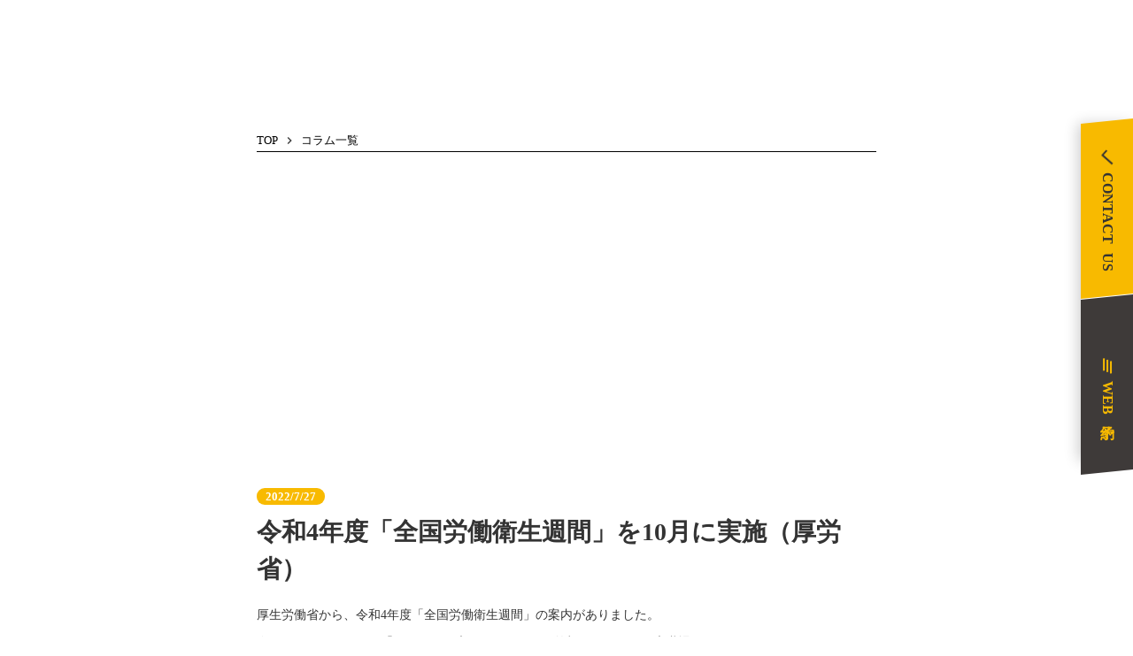

--- FILE ---
content_type: text/html;charset=utf-8
request_url: https://office-sjd.com/columnposts/9dn3iUVd
body_size: 35000
content:
<!DOCTYPE html>
<html lang="ja">
<head><meta charset="utf-8">
<meta name="viewport" content="width=device-width, initial-scale=1">
<title>社会保険労務士法人 Sunny Job Design ｜豊田・浜松</title>
<link rel="preconnect" href="https://fonts.gstatic.com" crossorigin>
<meta name="generator" content="Studio.Design">
<meta name="robots" content="all">
<meta property="og:site_name" content="社会保険労務士法人 Sunny Job Design ｜豊田・浜松">
<meta property="og:title" content="社会保険労務士法人 Sunny Job Design ｜豊田・浜松">
<meta property="og:image" content="https://storage.googleapis.com/production-os-assets/assets/7017d68f-059c-48d9-a1cf-93661be76534">
<meta property="og:description" content="社会保険労務士法人SunnyJobDesignでは「人」の採用から退職までの労働・社会保険に関する諸手続きから「人」に関する あらゆる問題の解決等、「人」に関するエキスパートとして企業の人事・労務管理を力強くサポートいたします。">
<meta property="og:type" content="website">
<meta name="description" content="社会保険労務士法人SunnyJobDesignでは「人」の採用から退職までの労働・社会保険に関する諸手続きから「人」に関する あらゆる問題の解決等、「人」に関するエキスパートとして企業の人事・労務管理を力強くサポートいたします。">
<meta property="twitter:card" content="summary_large_image">
<meta property="twitter:image" content="https://storage.googleapis.com/production-os-assets/assets/7017d68f-059c-48d9-a1cf-93661be76534">
<meta name="apple-mobile-web-app-title" content="社会保険労務士法人 Sunny Job Design ｜豊田・浜松">
<meta name="format-detection" content="telephone=no,email=no,address=no">
<meta name="chrome" content="nointentdetection">
<meta name="google-site-verification" content="_YbVoWnkQkEtYUj7AMX1ahE9Uog6ebNo9xSVTcCE2K4">
<meta property="og:url" content="/columnposts/9dn3iUVd">
<link rel="icon" type="image/png" href="https://storage.googleapis.com/production-os-assets/assets/4fcf90b2-6b6d-4ebb-917d-d4c922933543" data-hid="2c9d455">
<link rel="apple-touch-icon" type="image/png" href="https://storage.googleapis.com/production-os-assets/assets/4fcf90b2-6b6d-4ebb-917d-d4c922933543" data-hid="74ef90c"><link rel="modulepreload" as="script" crossorigin href="/_nuxt/entry.c33efc46.js"><link rel="preload" as="style" href="/_nuxt/entry.4bab7537.css"><link rel="prefetch" as="image" type="image/svg+xml" href="/_nuxt/close_circle.c7480f3c.svg"><link rel="prefetch" as="image" type="image/svg+xml" href="/_nuxt/round_check.0ebac23f.svg"><link rel="prefetch" as="script" crossorigin href="/_nuxt/LottieRenderer.7a046306.js"><link rel="prefetch" as="script" crossorigin href="/_nuxt/error-404.767318fd.js"><link rel="prefetch" as="script" crossorigin href="/_nuxt/error-500.75638267.js"><link rel="stylesheet" href="/_nuxt/entry.4bab7537.css"><style>.page-enter-active{transition:.6s cubic-bezier(.4,.4,0,1)}.page-leave-active{transition:.3s cubic-bezier(.4,.4,0,1)}.page-enter-from,.page-leave-to{opacity:0}</style><style>:root{--rebranding-loading-bg:#e5e5e5;--rebranding-loading-bar:#222}</style><style>.app[data-v-d12de11f]{align-items:center;flex-direction:column;height:100%;justify-content:center;width:100%}.title[data-v-d12de11f]{font-size:34px;font-weight:300;letter-spacing:2.45px;line-height:30px;margin:30px}</style><style>.DynamicAnnouncer[data-v-cc1e3fda]{height:1px;margin:-1px;overflow:hidden;padding:0;position:absolute;width:1px;clip:rect(0,0,0,0);border-width:0;white-space:nowrap}</style><style>.TitleAnnouncer[data-v-1a8a037a]{height:1px;margin:-1px;overflow:hidden;padding:0;position:absolute;width:1px;clip:rect(0,0,0,0);border-width:0;white-space:nowrap}</style><style>.publish-studio-style[data-v-74fe0335]{transition:.4s cubic-bezier(.4,.4,0,1)}</style><style>.product-font-style[data-v-ed93fc7d]{transition:.4s cubic-bezier(.4,.4,0,1)}</style><style>/*! * Font Awesome Free 6.4.2 by @fontawesome - https://fontawesome.com * License - https://fontawesome.com/license/free (Icons: CC BY 4.0, Fonts: SIL OFL 1.1, Code: MIT License) * Copyright 2023 Fonticons, Inc. */.fa-brands,.fa-solid{-moz-osx-font-smoothing:grayscale;-webkit-font-smoothing:antialiased;--fa-display:inline-flex;align-items:center;display:var(--fa-display,inline-block);font-style:normal;font-variant:normal;justify-content:center;line-height:1;text-rendering:auto}.fa-solid{font-family:Font Awesome\ 6 Free;font-weight:900}.fa-brands{font-family:Font Awesome\ 6 Brands;font-weight:400}:host,:root{--fa-style-family-classic:"Font Awesome 6 Free";--fa-font-solid:normal 900 1em/1 "Font Awesome 6 Free";--fa-style-family-brands:"Font Awesome 6 Brands";--fa-font-brands:normal 400 1em/1 "Font Awesome 6 Brands"}@font-face{font-display:block;font-family:Font Awesome\ 6 Free;font-style:normal;font-weight:900;src:url(https://storage.googleapis.com/production-os-assets/assets/fontawesome/1629704621943/6.4.2/webfonts/fa-solid-900.woff2) format("woff2"),url(https://storage.googleapis.com/production-os-assets/assets/fontawesome/1629704621943/6.4.2/webfonts/fa-solid-900.ttf) format("truetype")}@font-face{font-display:block;font-family:Font Awesome\ 6 Brands;font-style:normal;font-weight:400;src:url(https://storage.googleapis.com/production-os-assets/assets/fontawesome/1629704621943/6.4.2/webfonts/fa-brands-400.woff2) format("woff2"),url(https://storage.googleapis.com/production-os-assets/assets/fontawesome/1629704621943/6.4.2/webfonts/fa-brands-400.ttf) format("truetype")}</style><style>.spinner[data-v-36413753]{animation:loading-spin-36413753 1s linear infinite;height:16px;pointer-events:none;width:16px}.spinner[data-v-36413753]:before{border-bottom:2px solid transparent;border-right:2px solid transparent;border-color:transparent currentcolor currentcolor transparent;border-style:solid;border-width:2px;opacity:.2}.spinner[data-v-36413753]:after,.spinner[data-v-36413753]:before{border-radius:50%;box-sizing:border-box;content:"";height:100%;position:absolute;width:100%}.spinner[data-v-36413753]:after{border-left:2px solid transparent;border-top:2px solid transparent;border-color:currentcolor transparent transparent currentcolor;border-style:solid;border-width:2px;opacity:1}@keyframes loading-spin-36413753{0%{transform:rotate(0deg)}to{transform:rotate(1turn)}}</style><style>@font-face{font-family:grandam;font-style:normal;font-weight:400;src:url(https://storage.googleapis.com/studio-front/fonts/grandam.ttf) format("truetype")}@font-face{font-family:Material Icons;font-style:normal;font-weight:400;src:url(https://storage.googleapis.com/production-os-assets/assets/material-icons/1629704621943/MaterialIcons-Regular.eot);src:local("Material Icons"),local("MaterialIcons-Regular"),url(https://storage.googleapis.com/production-os-assets/assets/material-icons/1629704621943/MaterialIcons-Regular.woff2) format("woff2"),url(https://storage.googleapis.com/production-os-assets/assets/material-icons/1629704621943/MaterialIcons-Regular.woff) format("woff"),url(https://storage.googleapis.com/production-os-assets/assets/material-icons/1629704621943/MaterialIcons-Regular.ttf) format("truetype")}.StudioCanvas{display:flex;height:auto;min-height:100dvh}.StudioCanvas>.sd{min-height:100dvh;overflow:clip}a,abbr,address,article,aside,audio,b,blockquote,body,button,canvas,caption,cite,code,dd,del,details,dfn,div,dl,dt,em,fieldset,figcaption,figure,footer,form,h1,h2,h3,h4,h5,h6,header,hgroup,html,i,iframe,img,input,ins,kbd,label,legend,li,main,mark,menu,nav,object,ol,p,pre,q,samp,section,select,small,span,strong,sub,summary,sup,table,tbody,td,textarea,tfoot,th,thead,time,tr,ul,var,video{border:0;font-family:sans-serif;line-height:1;list-style:none;margin:0;padding:0;text-decoration:none;-webkit-font-smoothing:antialiased;-webkit-backface-visibility:hidden;box-sizing:border-box;color:#333;transition:.3s cubic-bezier(.4,.4,0,1);word-spacing:1px}a:focus:not(:focus-visible),button:focus:not(:focus-visible),summary:focus:not(:focus-visible){outline:none}nav ul{list-style:none}blockquote,q{quotes:none}blockquote:after,blockquote:before,q:after,q:before{content:none}a,button{background:transparent;font-size:100%;margin:0;padding:0;vertical-align:baseline}ins{text-decoration:none}ins,mark{background-color:#ff9;color:#000}mark{font-style:italic;font-weight:700}del{text-decoration:line-through}abbr[title],dfn[title]{border-bottom:1px dotted;cursor:help}table{border-collapse:collapse;border-spacing:0}hr{border:0;border-top:1px solid #ccc;display:block;height:1px;margin:1em 0;padding:0}input,select{vertical-align:middle}textarea{resize:none}.clearfix:after{clear:both;content:"";display:block}[slot=after] button{overflow-anchor:none}</style><style>.sd{flex-wrap:nowrap;max-width:100%;pointer-events:all;z-index:0;-webkit-overflow-scrolling:touch;align-content:center;align-items:center;display:flex;flex:none;flex-direction:column;position:relative}.sd::-webkit-scrollbar{display:none}.sd,.sd.richText *{transition-property:all,--g-angle,--g-color-0,--g-position-0,--g-color-1,--g-position-1,--g-color-2,--g-position-2,--g-color-3,--g-position-3,--g-color-4,--g-position-4,--g-color-5,--g-position-5,--g-color-6,--g-position-6,--g-color-7,--g-position-7,--g-color-8,--g-position-8,--g-color-9,--g-position-9,--g-color-10,--g-position-10,--g-color-11,--g-position-11}input.sd,textarea.sd{align-content:normal}.sd[tabindex]:focus{outline:none}.sd[tabindex]:focus-visible{outline:1px solid;outline-color:Highlight;outline-color:-webkit-focus-ring-color}input[type=email],input[type=tel],input[type=text],select,textarea{-webkit-appearance:none}select{cursor:pointer}.frame{display:block;overflow:hidden}.frame>iframe{height:100%;width:100%}.frame .formrun-embed>iframe:not(:first-child){display:none!important}.image{position:relative}.image:before{background-position:50%;background-size:cover;border-radius:inherit;content:"";height:100%;left:0;pointer-events:none;position:absolute;top:0;transition:inherit;width:100%;z-index:-2}.sd.file{cursor:pointer;flex-direction:row;outline:2px solid transparent;outline-offset:-1px;overflow-wrap:anywhere;word-break:break-word}.sd.file:focus-within{outline-color:Highlight;outline-color:-webkit-focus-ring-color}.file>input[type=file]{opacity:0;pointer-events:none;position:absolute}.sd.text,.sd:where(.icon){align-content:center;align-items:center;display:flex;flex-direction:row;justify-content:center;overflow:visible;overflow-wrap:anywhere;word-break:break-word}.sd:where(.icon.fa){display:inline-flex}.material-icons{align-items:center;display:inline-flex;font-family:Material Icons;font-size:24px;font-style:normal;font-weight:400;justify-content:center;letter-spacing:normal;line-height:1;text-transform:none;white-space:nowrap;word-wrap:normal;direction:ltr;text-rendering:optimizeLegibility;-webkit-font-smoothing:antialiased}.sd:where(.icon.material-symbols){align-items:center;display:flex;font-style:normal;font-variation-settings:"FILL" var(--symbol-fill,0),"wght" var(--symbol-weight,400);justify-content:center;min-height:1em;min-width:1em}.sd.material-symbols-outlined{font-family:Material Symbols Outlined}.sd.material-symbols-rounded{font-family:Material Symbols Rounded}.sd.material-symbols-sharp{font-family:Material Symbols Sharp}.sd.material-symbols-weight-100{--symbol-weight:100}.sd.material-symbols-weight-200{--symbol-weight:200}.sd.material-symbols-weight-300{--symbol-weight:300}.sd.material-symbols-weight-400{--symbol-weight:400}.sd.material-symbols-weight-500{--symbol-weight:500}.sd.material-symbols-weight-600{--symbol-weight:600}.sd.material-symbols-weight-700{--symbol-weight:700}.sd.material-symbols-fill{--symbol-fill:1}a,a.icon,a.text{-webkit-tap-highlight-color:rgba(0,0,0,.15)}.fixed{z-index:2}.sticky{z-index:1}.button{transition:.4s cubic-bezier(.4,.4,0,1)}.button,.link{cursor:pointer}.submitLoading{opacity:.5!important;pointer-events:none!important}.richText{display:block;word-break:break-word}.richText [data-thread],.richText a,.richText blockquote,.richText em,.richText h1,.richText h2,.richText h3,.richText h4,.richText li,.richText ol,.richText p,.richText p>code,.richText pre,.richText pre>code,.richText s,.richText strong,.richText table tbody,.richText table tbody tr,.richText table tbody tr>td,.richText table tbody tr>th,.richText u,.richText ul{backface-visibility:visible;color:inherit;font-family:inherit;font-size:inherit;font-style:inherit;font-weight:inherit;letter-spacing:inherit;line-height:inherit;text-align:inherit}.richText p{display:block;margin:10px 0}.richText>p{min-height:1em}.richText img,.richText video{height:auto;max-width:100%;vertical-align:bottom}.richText h1{display:block;font-size:3em;font-weight:700;margin:20px 0}.richText h2{font-size:2em}.richText h2,.richText h3{display:block;font-weight:700;margin:10px 0}.richText h3{font-size:1em}.richText h4,.richText h5{font-weight:600}.richText h4,.richText h5,.richText h6{display:block;font-size:1em;margin:10px 0}.richText h6{font-weight:500}.richText [data-type=table]{overflow-x:auto}.richText [data-type=table] p{white-space:pre-line;word-break:break-all}.richText table{border:1px solid #f2f2f2;border-collapse:collapse;border-spacing:unset;color:#1a1a1a;font-size:14px;line-height:1.4;margin:10px 0;table-layout:auto}.richText table tr th{background:hsla(0,0%,96%,.5)}.richText table tr td,.richText table tr th{border:1px solid #f2f2f2;max-width:240px;min-width:100px;padding:12px}.richText table tr td p,.richText table tr th p{margin:0}.richText blockquote{border-left:3px solid rgba(0,0,0,.15);font-style:italic;margin:10px 0;padding:10px 15px}.richText [data-type=embed_code]{margin:20px 0;position:relative}.richText [data-type=embed_code]>.height-adjuster>.wrapper{position:relative}.richText [data-type=embed_code]>.height-adjuster>.wrapper[style*=padding-top] iframe{height:100%;left:0;position:absolute;top:0;width:100%}.richText [data-type=embed_code][data-embed-sandbox=true]{display:block;overflow:hidden}.richText [data-type=embed_code][data-embed-code-type=instagram]>.height-adjuster>.wrapper[style*=padding-top]{padding-top:100%}.richText [data-type=embed_code][data-embed-code-type=instagram]>.height-adjuster>.wrapper[style*=padding-top] blockquote{height:100%;left:0;overflow:hidden;position:absolute;top:0;width:100%}.richText [data-type=embed_code][data-embed-code-type=codepen]>.height-adjuster>.wrapper{padding-top:50%}.richText [data-type=embed_code][data-embed-code-type=codepen]>.height-adjuster>.wrapper iframe{height:100%;left:0;position:absolute;top:0;width:100%}.richText [data-type=embed_code][data-embed-code-type=slideshare]>.height-adjuster>.wrapper{padding-top:56.25%}.richText [data-type=embed_code][data-embed-code-type=slideshare]>.height-adjuster>.wrapper iframe{height:100%;left:0;position:absolute;top:0;width:100%}.richText [data-type=embed_code][data-embed-code-type=speakerdeck]>.height-adjuster>.wrapper{padding-top:56.25%}.richText [data-type=embed_code][data-embed-code-type=speakerdeck]>.height-adjuster>.wrapper iframe{height:100%;left:0;position:absolute;top:0;width:100%}.richText [data-type=embed_code][data-embed-code-type=snapwidget]>.height-adjuster>.wrapper{padding-top:30%}.richText [data-type=embed_code][data-embed-code-type=snapwidget]>.height-adjuster>.wrapper iframe{height:100%;left:0;position:absolute;top:0;width:100%}.richText [data-type=embed_code][data-embed-code-type=firework]>.height-adjuster>.wrapper fw-embed-feed{-webkit-user-select:none;-moz-user-select:none;user-select:none}.richText [data-type=embed_code_empty]{display:none}.richText ul{margin:0 0 0 20px}.richText ul li{list-style:disc;margin:10px 0}.richText ul li p{margin:0}.richText ol{margin:0 0 0 20px}.richText ol li{list-style:decimal;margin:10px 0}.richText ol li p{margin:0}.richText hr{border-top:1px solid #ccc;margin:10px 0}.richText p>code{background:#eee;border:1px solid rgba(0,0,0,.1);border-radius:6px;display:inline;margin:2px;padding:0 5px}.richText pre{background:#eee;border-radius:6px;font-family:Menlo,Monaco,Courier New,monospace;margin:20px 0;padding:25px 35px;white-space:pre-wrap}.richText pre code{border:none;padding:0}.richText strong{color:inherit;display:inline;font-family:inherit;font-weight:900}.richText em{font-style:italic}.richText a,.richText u{text-decoration:underline}.richText a{color:#007cff;display:inline}.richText s{text-decoration:line-through}.richText [data-type=table_of_contents]{background-color:#f5f5f5;border-radius:2px;color:#616161;font-size:16px;list-style:none;margin:0;padding:24px 24px 8px;text-decoration:underline}.richText [data-type=table_of_contents] .toc_list{margin:0}.richText [data-type=table_of_contents] .toc_item{color:currentColor;font-size:inherit!important;font-weight:inherit;list-style:none}.richText [data-type=table_of_contents] .toc_item>a{border:none;color:currentColor;font-size:inherit!important;font-weight:inherit;text-decoration:none}.richText [data-type=table_of_contents] .toc_item>a:hover{opacity:.7}.richText [data-type=table_of_contents] .toc_item--1{margin:0 0 16px}.richText [data-type=table_of_contents] .toc_item--2{margin:0 0 16px;padding-left:2rem}.richText [data-type=table_of_contents] .toc_item--3{margin:0 0 16px;padding-left:4rem}.sd.section{align-content:center!important;align-items:center!important;flex-direction:column!important;flex-wrap:nowrap!important;height:auto!important;max-width:100%!important;padding:0!important;width:100%!important}.sd.section-inner{position:static!important}@property --g-angle{syntax:"<angle>";inherits:false;initial-value:180deg}@property --g-color-0{syntax:"<color>";inherits:false;initial-value:transparent}@property --g-position-0{syntax:"<percentage>";inherits:false;initial-value:.01%}@property --g-color-1{syntax:"<color>";inherits:false;initial-value:transparent}@property --g-position-1{syntax:"<percentage>";inherits:false;initial-value:100%}@property --g-color-2{syntax:"<color>";inherits:false;initial-value:transparent}@property --g-position-2{syntax:"<percentage>";inherits:false;initial-value:100%}@property --g-color-3{syntax:"<color>";inherits:false;initial-value:transparent}@property --g-position-3{syntax:"<percentage>";inherits:false;initial-value:100%}@property --g-color-4{syntax:"<color>";inherits:false;initial-value:transparent}@property --g-position-4{syntax:"<percentage>";inherits:false;initial-value:100%}@property --g-color-5{syntax:"<color>";inherits:false;initial-value:transparent}@property --g-position-5{syntax:"<percentage>";inherits:false;initial-value:100%}@property --g-color-6{syntax:"<color>";inherits:false;initial-value:transparent}@property --g-position-6{syntax:"<percentage>";inherits:false;initial-value:100%}@property --g-color-7{syntax:"<color>";inherits:false;initial-value:transparent}@property --g-position-7{syntax:"<percentage>";inherits:false;initial-value:100%}@property --g-color-8{syntax:"<color>";inherits:false;initial-value:transparent}@property --g-position-8{syntax:"<percentage>";inherits:false;initial-value:100%}@property --g-color-9{syntax:"<color>";inherits:false;initial-value:transparent}@property --g-position-9{syntax:"<percentage>";inherits:false;initial-value:100%}@property --g-color-10{syntax:"<color>";inherits:false;initial-value:transparent}@property --g-position-10{syntax:"<percentage>";inherits:false;initial-value:100%}@property --g-color-11{syntax:"<color>";inherits:false;initial-value:transparent}@property --g-position-11{syntax:"<percentage>";inherits:false;initial-value:100%}</style><style>.snackbar[data-v-e23c1c77]{align-items:center;background:#fff;border:1px solid #ededed;border-radius:6px;box-shadow:0 16px 48px -8px rgba(0,0,0,.08),0 10px 25px -5px rgba(0,0,0,.11);display:flex;flex-direction:row;gap:8px;justify-content:space-between;left:50%;max-width:90vw;padding:16px 20px;position:fixed;top:32px;transform:translateX(-50%);-webkit-user-select:none;-moz-user-select:none;user-select:none;width:480px;z-index:9999}.snackbar.v-enter-active[data-v-e23c1c77],.snackbar.v-leave-active[data-v-e23c1c77]{transition:.4s cubic-bezier(.4,.4,0,1)}.snackbar.v-enter-from[data-v-e23c1c77],.snackbar.v-leave-to[data-v-e23c1c77]{opacity:0;transform:translate(-50%,-10px)}.snackbar .convey[data-v-e23c1c77]{align-items:center;display:flex;flex-direction:row;gap:8px;padding:0}.snackbar .convey .icon[data-v-e23c1c77]{background-position:50%;background-repeat:no-repeat;flex-shrink:0;height:24px;width:24px}.snackbar .convey .message[data-v-e23c1c77]{font-size:14px;font-style:normal;font-weight:400;line-height:20px;white-space:pre-line}.snackbar .convey.error .icon[data-v-e23c1c77]{background-image:url(/_nuxt/close_circle.c7480f3c.svg)}.snackbar .convey.error .message[data-v-e23c1c77]{color:#f84f65}.snackbar .convey.success .icon[data-v-e23c1c77]{background-image:url(/_nuxt/round_check.0ebac23f.svg)}.snackbar .convey.success .message[data-v-e23c1c77]{color:#111}.snackbar .button[data-v-e23c1c77]{align-items:center;border-radius:40px;color:#4b9cfb;display:flex;flex-shrink:0;font-family:Inter;font-size:12px;font-style:normal;font-weight:700;justify-content:center;line-height:16px;padding:4px 8px}.snackbar .button[data-v-e23c1c77]:hover{background:#f5f5f5}</style><style>a[data-v-757b86f2]{align-items:center;border-radius:4px;bottom:20px;height:20px;justify-content:center;left:20px;perspective:300px;position:fixed;transition:0s linear;width:84px;z-index:2000}@media (hover:hover){a[data-v-757b86f2]{transition:.4s cubic-bezier(.4,.4,0,1);will-change:width,height}a[data-v-757b86f2]:hover{height:32px;width:200px}}[data-v-757b86f2] .custom-fill path{fill:var(--03ccd9fe)}.fade-enter-active[data-v-757b86f2],.fade-leave-active[data-v-757b86f2]{position:absolute;transform:translateZ(0);transition:opacity .3s cubic-bezier(.4,.4,0,1);will-change:opacity,transform}.fade-enter-from[data-v-757b86f2],.fade-leave-to[data-v-757b86f2]{opacity:0}</style><style>.design-canvas__modal{height:100%;pointer-events:none;position:fixed;transition:none;width:100%;z-index:2}.design-canvas__modal:focus{outline:none}.design-canvas__modal.v-enter-active .studio-canvas,.design-canvas__modal.v-leave-active,.design-canvas__modal.v-leave-active .studio-canvas{transition:.4s cubic-bezier(.4,.4,0,1)}.design-canvas__modal.v-enter-active .studio-canvas *,.design-canvas__modal.v-leave-active .studio-canvas *{transition:none!important}.design-canvas__modal.isNone{transition:none}.design-canvas__modal .design-canvas__modal__base{height:100%;left:0;pointer-events:auto;position:fixed;top:0;transition:.4s cubic-bezier(.4,.4,0,1);width:100%;z-index:-1}.design-canvas__modal .studio-canvas{height:100%;pointer-events:none}.design-canvas__modal .studio-canvas>*{background:none!important;pointer-events:none}</style></head>
<body ><div id="__nuxt"><div><span></span><!----><!----></div></div><script type="application/json" id="__NUXT_DATA__" data-ssr="true">[["Reactive",1],{"data":2,"state":59,"_errors":60,"serverRendered":62,"path":63,"pinia":64},{"dynamicDatacolumnposts/9dn3iUVd":3},{"Y5LQx0A4":4,"body":23,"title":24,"bDEhLluZ":25,"slug":26,"tags":27,"_meta":44,"_filter":55,"id":58},{"avatar":5,"title":6,"slug":7,"_meta":8,"_filter":21,"id":22},"https://storage.googleapis.com/studio-cms-assets/projects/ogO07xvlW2/s-2000x1333_v-frms_webp_d9828aad-de27-4522-aa67-0a143aadc232.png","横山 要範","VU5nVYJw",{"project":9,"publishedAt":11,"createdAt":12,"order":13,"publishType":14,"schema":15,"uid":19,"updatedAt":20},{"id":10},"QAbjMUphZxW5SZCZ3VoA",["Date","2022-03-29T04:22:14.000Z"],["Date","2022-03-28T04:39:36.000Z"],-2,"draft",{"id":16,"key":17,"postType":18},"WUQIVcnOAnRioc94OgxN","oQaABSSu","user","h9aGrbCF",["Date","2022-03-28T04:41:51.000Z"],[],"J0fplbT7TYPPlmEL16AC","\u003Cp data-uid=\"r4b6fcj8\" data-time=\"1658883075695\">厚生労働省から、令和4年度「全国労働衛生週間」の案内がありました。\u003C/p>\u003Cp data-uid=\"B1Bacve9\" data-time=\"1658883075696\">今回のスローガンは、「あなたの健康があってこそ　笑顔があふれる健康職場」。\u003C/p>\u003Cp data-uid=\"UZa2Rkop\" data-time=\"1658883075696\">実施期間は、令和4年10月1日（土）から同月7日（金）までとされています。\u003C/p>\u003Cp data-uid=\"JtW5ubSL\" data-time=\"1658883075696\">なお、本年度についても、新型コロナウイルス感染症の感染拡大防止の観点から、いわゆる\"3つの密\"を避けることを徹底しつつ、各事業場の労使協力のもと、全国労働衛生週間を実施することとしています。\u003C/p>\u003Cp data-uid=\"P0FyyrUj\" data-time=\"1658883075696\">詳しくは、こちらをご覧ください。\u003C/p>\u003Cp data-uid=\"TUIQuu_x\" data-time=\"1658883075696\">＜令和4年度「全国労働衛生週間」を10月に実施＞\u003C/p>\u003Cp data-uid=\"rSIWm92D\" data-time=\"1658883078820\">\u003Ca target=\"_blank\" href=\"https://www.mhlw.go.jp/stf/newpage_26899.html\" data-has-link=\"true\" rel=\"noopener nofollow\">https://www.mhlw.go.jp/stf/newpage_26899.html\u003C/a>\u003C/p>","令和4年度「全国労働衛生週間」を10月に実施（厚労省）","https://storage.googleapis.com/studio-cms-assets/projects/ogO07xvlW2/s-2400x1601_v-frms_webp_64d48b2f-f2fe-4af2-9eba-a6b884ac4560.jpg","9dn3iUVd",[28],{"title":29,"slug":30,"_meta":31,"_filter":42,"id":43},"COLUMN","blog",{"project":32,"publishedAt":33,"createdAt":34,"order":35,"publishType":14,"schema":36,"uid":40,"updatedAt":41},{"id":10},["Date","2021-06-08T01:39:28.000Z"],["Date","2021-06-03T05:28:19.000Z"],2,{"id":37,"key":38,"postType":39},"Tb0b3SClac3cu37PegpJ","tags","blank","bddkdNDh",["Date","2021-06-08T01:39:28.000Z"],[],"bVBYyOVb3n6fk9o4qg3f",{"project":45,"publishedAt":46,"createdAt":47,"order":48,"publishType":14,"schema":49,"uid":53,"updatedAt":54},{"id":10},["Date","2022-07-27T00:52:00.000Z"],["Date","2022-07-27T00:51:06.000Z"],-1,{"id":50,"key":51,"postType":52},"kulpVfiRk49jUvzxwsrW","posts","post","LFKg80lC",["Date","2022-07-27T00:51:57.000Z"],[56,57],"tags:bddkdNDh","Y5LQx0A4:h9aGrbCF","FDssWUz3STKlMjJYRAC4",{},{"dynamicDatacolumnposts/9dn3iUVd":61},null,true,"/columnposts/9dn3iUVd",{"cmsContentStore":65,"indexStore":69,"projectStore":72,"productStore":92,"pageHeadStore":327},{"listContentsMap":66,"contentMap":67},["Map"],["Map",68,3],"posts/9dn3iUVd",{"routeType":70,"host":71},"publish","office-sjd.com",{"project":73},{"id":74,"name":75,"type":76,"customDomain":77,"iconImage":77,"coverImage":78,"displayBadge":79,"integrations":80,"snapshot_path":90,"snapshot_id":91,"recaptchaSiteKey":-1},"ogO07xvlW2","Sunny Job Design","web","","https://storage.googleapis.com/production-os-assets/assets/49832361-2914-4702-8b3e-fc9ad9099506",false,[81,84,87],{"integration_name":82,"code":83},"google-analytics","G-WLG6PXTNYX",{"integration_name":85,"code":86},"search-console","_YbVoWnkQkEtYUj7AMX1ahE9Uog6ebNo9xSVTcCE2K4",{"integration_name":88,"code":89},"typesquare","unused","https://storage.googleapis.com/studio-publish/projects/ogO07xvlW2/7qG3E4kBqL/","7qG3E4kBqL",{"product":93,"isLoaded":62,"selectedModalIds":324,"redirectPage":61,"isInitializedRSS":79,"pageViewMap":325,"symbolViewMap":326},{"breakPoints":94,"colors":104,"fonts":105,"head":162,"info":169,"pages":176,"resources":276,"symbols":279,"style":288,"styleVars":290,"enablePassword":79,"classes":321,"publishedUid":323},[95,98,101],{"maxWidth":96,"name":97},540,"mobile",{"maxWidth":99,"name":100},840,"tablet",{"maxWidth":102,"name":103},1082,"small",[],[106,130,134,136,138,140,142,147,152,156,160],{"family":107,"subsets":108,"variants":116,"vendor":129},"Roboto",[109,110,111,112,113,114,115],"cyrillic","cyrillic-ext","greek","greek-ext","latin","latin-ext","vietnamese",[117,118,119,120,121,122,123,124,125,126,127,128],"100","100italic","300","300italic","regular","italic","500","500italic","700","700italic","900","900italic","google",{"family":131,"subsets":132,"variants":133,"vendor":129},"Lato",[113,114],[117,118,119,120,121,122,125,126,127,128],{"family":135,"vendor":88},"秀英にじみ角ゴシック銀 B",{"family":137,"vendor":88},"見出ゴMB31 JIS2004",{"family":139,"vendor":88},"A1ゴシック M JIS2004",{"family":141,"vendor":88},"A1ゴシック L JIS2004",{"family":143,"variants":144,"vendor":146},"grandam",[145],"400","custom",{"family":148,"subsets":149,"variants":150,"vendor":129},"Domine",[113,114],[121,123,151,125],"600",{"family":153,"subsets":154,"variants":155,"vendor":129},"Lobster Two",[113],[121,122,125,126],{"family":157,"subsets":158,"variants":159,"vendor":129},"Courier Prime",[113,114],[121,122,125,126],{"family":161,"vendor":88},"A1ゴシック R JIS2004",{"favicon":163,"lang":164,"meta":165,"title":168},"https://storage.googleapis.com/production-os-assets/assets/4fcf90b2-6b6d-4ebb-917d-d4c922933543","ja",{"description":166,"og:image":167},"社会保険労務士法人SunnyJobDesignでは「人」の採用から退職までの労働・社会保険に関する諸手続きから「人」に関する あらゆる問題の解決等、「人」に関するエキスパートとして企業の人事・労務管理を力強くサポートいたします。","https://storage.googleapis.com/production-os-assets/assets/7017d68f-059c-48d9-a1cf-93661be76534","社会保険労務士法人 Sunny Job Design ｜豊田・浜松",{"baseWidth":170,"created_at":171,"screen":172,"type":76,"updated_at":174,"version":175},1280,1518591100346,{"baseWidth":170,"height":173,"isAutoHeight":79,"width":170,"workingState":79},600,1518792996878,"4.1.3",[177,189,197,203,209,215,222,228,236,242,248,254,259,265,271],{"head":178,"id":180,"position":181,"uuid":183,"symbolIds":184},{"favicon":77,"meta":179,"title":77},{"description":77,"og:image":77},"/",{"x":182,"y":182},0,"95c86fac-c67a-4a5b-ae57-430a811bad26",[185,186,187,188],"bd33e9e6-a048-4677-874c-a8cee8095b8c","b5324ee8-5821-41f0-a818-736a5c3b77db","bb5f524f-7576-444a-9dd5-37ecd9c149bf","03dbbcc0-ea4f-48f2-921f-bf69379eed76",{"head":190,"id":192,"type":193,"uuid":194,"symbolIds":195},{"favicon":77,"meta":191,"title":77},{"description":77,"og:image":77},"about","page","fd4a67ec-411c-4c42-9b67-24d6b985486b",[185,186,187,188,196],"47878415-ac28-4107-be31-421799a1ae5c",{"head":198,"id":200,"type":193,"uuid":201,"symbolIds":202},{"favicon":77,"meta":199,"title":77},{"description":77,"og:image":77},"services","38807bcf-8906-4438-b9c4-6ed70ba37bea",[185,186,188,196],{"head":204,"id":206,"type":193,"uuid":207,"symbolIds":208},{"favicon":77,"meta":205,"title":77},{"description":77,"og:image":77},"fee","ae3390a0-0ead-4e13-897d-1af62103332a",[185,186,188,196],{"head":210,"id":212,"type":193,"uuid":213,"symbolIds":214},{"favicon":77,"meta":211,"title":77},{"description":77,"og:image":77},"contact us","1b41de54-2c5f-44c2-90d1-313ad2b44718",[186,188],{"head":216,"id":218,"position":219,"uuid":220,"symbolIds":221},{"meta":217,"title":77},{"description":77,"og:image":77},"news-list",{"x":182,"y":182},"5d31e355-2cc4-4e04-9278-75d39377018f",[185,186,196,188],{"head":223,"id":225,"type":193,"uuid":226,"symbolIds":227},{"meta":224,"title":77},{"description":77,"og:image":77},"column-list","3c4c5d0c-685c-4fbd-9c93-87ca8d135c03",[185,186,196,188],{"head":229,"id":232,"type":193,"uuid":233,"symbolIds":234},{"favicon":77,"meta":230,"title":77},{"description":77,"og:image":77,"robots":231},"noindex","2","60cb01f0-6a4b-4f5a-ba9b-5695a1d182ba",[185,186,235,188],"6a3d5309-d974-4726-82b4-a8c903575ed8",{"head":237,"id":239,"type":193,"uuid":240,"symbolIds":241},{"meta":238,"title":77},{"robots":231},"3","b175a3e0-a859-418b-bafa-4ae6c262b0fa",[235],{"head":243,"id":245,"type":193,"uuid":246,"symbolIds":247},{"meta":244,"title":77},{"robots":231},"1","79b98dde-66c6-4788-9c72-0fa0094f4a08",[],{"head":249,"id":251,"type":193,"uuid":252,"symbolIds":253},{"favicon":77,"meta":250,"title":77},{"description":77,"og:image":77},"fee-1","3154e42f-f725-4c69-8159-48a24e03d316",[185,186,188,196],{"id":255,"responsive":62,"type":256,"uuid":257,"symbolIds":258},"thank you page","modal","bcaf5c99-6272-453a-90ca-e1e52e90726d",[],{"head":260,"id":262,"responsive":62,"type":256,"uuid":263,"symbolIds":264},{"meta":261,"title":77},{"robots":231},"menu","dc33516a-804a-4be1-aaf5-5b42df42e902",[],{"cmsRequest":266,"id":268,"type":193,"uuid":269,"symbolIds":270},{"contentSlug":267,"schemaKey":51},"{{$route.params.slug}}","newsposts/:slug","03b15075-1c26-452b-8941-fcec21e8393c",[185,186,196,188],{"cmsRequest":272,"id":273,"type":193,"uuid":274,"symbolIds":275},{"contentSlug":267,"schemaKey":51},"columnposts/:slug","945bd91a-9f0f-440b-bad5-90bb2c92f569",[185,186,196,188],{"rssList":277,"apiList":278,"cmsProjectId":10},[],[],[280,281,283,284,285,286,287],{"uuid":196},{"uuid":282},"96bb8ca8-8722-44ef-8365-4df383032554",{"uuid":188},{"uuid":185},{"uuid":186},{"uuid":187},{"uuid":235},{"fontFamily":289},[],{"fontFamily":291},[292,294,296,299,302,305,308,310,312,315,318],{"key":293,"name":77,"value":107},"42909b8e",{"key":295,"name":77,"value":131},"76a19738",{"key":297,"name":77,"value":298},"1495c30b","'秀英にじみ角ゴシック銀 B'",{"key":300,"name":77,"value":301},"2395fd96","'見出ゴMB31 JIS2004'",{"key":303,"name":77,"value":304},"c09f5b9e","'A1ゴシック M JIS2004'",{"key":306,"name":77,"value":307},"06a1fe70","'A1ゴシック L JIS2004'",{"key":309,"name":77,"value":143},"ac81abdd",{"key":311,"name":77,"value":148},"27861591",{"key":313,"name":77,"value":314},"d1a5f8da","'Lobster Two'",{"key":316,"name":77,"value":317},"8d826886","'Courier Prime'",{"key":319,"name":77,"value":320},"2bb72cec","'A1ゴシック R JIS2004'",{"typography":322},[],"20251020030143",[],{},["Map"],{"googleFontMap":328,"typesquareLoaded":79,"hasCustomFont":79,"materialSymbols":329},["Map"],[]]</script><script>window.__NUXT__={};window.__NUXT__.config={public:{apiBaseUrl:"https://api.studiodesignapp.com/api",cmsApiBaseUrl:"https://api.cms.studiodesignapp.com",previewBaseUrl:"https://preview.studio.site",facebookAppId:"569471266584583",firebaseApiKey:"AIzaSyBkjSUz89vvvl35U-EErvfHXLhsDakoNNg",firebaseProjectId:"studio-7e371",firebaseAuthDomain:"studio-7e371.firebaseapp.com",firebaseDatabaseURL:"https://studio-7e371.firebaseio.com",firebaseStorageBucket:"studio-7e371.appspot.com",firebaseMessagingSenderId:"373326844567",firebaseAppId:"1:389988806345:web:db757f2db74be8b3",studioDomain:".studio.site",studioPublishUrl:"https://storage.googleapis.com/studio-publish",studioPublishIndexUrl:"https://storage.googleapis.com/studio-publish-index",rssApiPath:"https://rss.studiodesignapp.com/rssConverter",embedSandboxDomain:".studioiframesandbox.com",apiProxyUrl:"https://studio-api-proxy-rajzgb4wwq-an.a.run.app",proxyApiBaseUrl:"",isDev:false,fontsApiBaseUrl:"https://fonts.studio.design",jwtCookieName:"jwt_token"},app:{baseURL:"/",buildAssetsDir:"/_nuxt/",cdnURL:""}}</script><script type="module" src="/_nuxt/entry.c33efc46.js" crossorigin></script></body>
</html>

--- FILE ---
content_type: image/svg+xml
request_url: https://storage.googleapis.com/studio-design-asset-files/projects/ogO07xvlW2/s-300x127_0c4e543c-8623-472a-8075-f9fb44919ef8.svg
body_size: -208
content:
<svg xmlns="http://www.w3.org/2000/svg" viewBox="0 0 76.82 32.64"><defs><style>.cls-1{fill:none;stroke:#000;stroke-miterlimit:10;stroke-width:4px;}</style></defs><g id="レイヤー_2" data-name="レイヤー 2"><g id="レイヤー_1-2" data-name="レイヤー 1"><line class="cls-1" y1="2" x2="76.82" y2="2"/><line class="cls-1" y1="30.64" x2="76.82" y2="30.64"/></g></g></svg>

--- FILE ---
content_type: text/plain; charset=utf-8
request_url: https://analytics.studiodesignapp.com/event
body_size: -231
content:
Message published: 17922262559091673

--- FILE ---
content_type: image/svg+xml
request_url: https://storage.googleapis.com/studio-design-assets/projects/ogO07xvlW2/s-227x150_4cf210f8-be61-40a4-85ee-c51306083002.svg
body_size: 31432
content:
<svg xmlns="http://www.w3.org/2000/svg" viewBox="0 0 155.66 102.84"><defs><style>.cls-1{fill:#3e3a39;}.cls-2{fill:#f8ba00;}.cls-3{fill:#fff;}</style></defs><g id="レイヤー_2" data-name="レイヤー 2"><g id="レイヤー_1-2" data-name="レイヤー 1"><path class="cls-1" d="M68.53.46V1.79h.73l.15-.16.64.65c.21.2.18.29-.07.27a7.16,7.16,0,0,1-1.22,1.78,18,18,0,0,1,1.6.87l-.57,1a6.49,6.49,0,0,0-1.1-.76V9H67.62V5.51c-.38.3-.8.61-1.25.91l-.53-1.06a6.64,6.64,0,0,0,1.21-.76,5.62,5.62,0,0,0,1.6-1.83H66.18v-1h1.29V.15h.91C68.69.18,68.74.28,68.53.46ZM73,.57a.53.53,0,0,1-.15.15v2h1.55V3.84H72.83V7.48h2V8.62H69.52V7.48h2.09V3.84H70.13V2.7h1.48V.38h1.06C72.93.38,73,.44,73,.57Z"/><path class="cls-1" d="M81,.61a4.05,4.05,0,0,0,.72.87A6.56,6.56,0,0,0,84.91,3l-.53,1.14a4.65,4.65,0,0,1-1.63-.68v.72h-4.6V3.61a8.35,8.35,0,0,1-1.82.87l-.57-1.1a6.55,6.55,0,0,0,2.2-1A4.93,4.93,0,0,0,79.82.11l1,.12C81.25.35,81.3.48,81,.61Zm3.38,5.32H81.84a15.07,15.07,0,0,1,2.58,2.43l-1,.64c-.23-.27-.47-.54-.72-.79l-5.4.6A.34.34,0,0,1,77.2,9,.21.21,0,0,1,77,9c-.1,0-.18-.14-.23-.34l-.3-1.06,1.67-.08A12.07,12.07,0,0,0,79,5.93H76.44V4.79h7.94ZM78.84,3.08H82a7.86,7.86,0,0,1-1.64-1.67A10.7,10.7,0,0,1,78.84,3.08Zm1.44,2.85C80,6.46,79.7,7,79.37,7.48l2.47-.19c-.23-.22-.54-.49-.92-.79l.8-.57Z"/><path class="cls-1" d="M89,.46l0,.11a.21.21,0,0,1-.15,0,14,14,0,0,1-.61,1.94q.3.15,0,.3V7.41a6.15,6.15,0,0,0,2.66-2H88.34v-1H91V3.5h-.84v.26H89.06V.38h4.79V3.72H92.78V3.5H92v.87H94.8v1H92.21a4.78,4.78,0,0,0,2.85,1.93l-.41,1.18a6.41,6.41,0,0,1-.8-.34A5.26,5.26,0,0,1,92,6.57V9H91V6.72a7.78,7.78,0,0,1-2.32,1.83l-.45-1V9H87.12V4.48a4.29,4.29,0,0,1-.68.76l-.65-1a6,6,0,0,0,.76-.91A7.38,7.38,0,0,0,87.77,0l1,.27C88.87.32,89,.38,89,.46Zm1.14.91V2.51h2.66V1.37Z"/><path class="cls-1" d="M102.21.38l-.11.08A5.77,5.77,0,0,0,105,2.28l-.35,1a3.48,3.48,0,0,1-1.21-.57v.79h-1.22v.38h1.94V6.38H102.4a3,3,0,0,0,.69.69,5.14,5.14,0,0,0,1.93.76l-.26,1.1a5.26,5.26,0,0,1-2.93-1.83,2.49,2.49,0,0,1-.68.88,5.2,5.2,0,0,1-2.58,1.1l-.31-1.14a4.42,4.42,0,0,0,2-.53,1.48,1.48,0,0,0,.8-1H99.29V3.91h1.94V3.53h-1.14V2.81a6.06,6.06,0,0,1-1.18.65l-.38-.65-.19.8a2.86,2.86,0,0,1,.61,1,3.84,3.84,0,0,1,.22,1.52,2.58,2.58,0,0,1-.15.79c-.23.46-.49.69-.8.69h-.76l-.22-.91V9.12H96.17V.42H98.3l.11-.15.73.72L99,1.18l-.27,1.18A4.27,4.27,0,0,0,101.07,0l1,.07C102.25.17,102.31.25,102.21.38Zm-4.33,1h-.64v5h.53l.15,0c.18-.12.24-.38.19-.76a2.71,2.71,0,0,0-.23-.91,7.58,7.58,0,0,0-.53-1Zm2.39,3.42v.64h.92a5.6,5.6,0,0,0,0-.64ZM103,2.55c-.66-.54-1.15-1-1.48-1.3,0,.11-.12.22-.19.35a4.9,4.9,0,0,1-.91.95Zm-.8,2.28a4,4,0,0,1,0,.64h1V4.83Z"/><path class="cls-1" d="M111.26,1.52l-.84.68h1.26c.3-.6.64-1.33,1-2.16l.92.49c.2.13.26.23.19.31a.67.67,0,0,1-.23,0l-.72,1.33h1.9V4.26h-1.07V3.19h-6.57v1.1h-1.06V2.2h2A4.15,4.15,0,0,0,107.16,1l.76-.72a7.83,7.83,0,0,1,1.1,1.4l-.76.57h2.09a5.09,5.09,0,0,0-1-1.48L110.2,0A5.63,5.63,0,0,1,111.26,1.52Zm-.72,2.13v.83h3.23l-.23,3a1.84,1.84,0,0,1-.34,1.1,1.09,1.09,0,0,1-.91.45h-1.37l-.15-1.14h1.06a.6.6,0,0,0,.65-.6l.11-1.79h-2.13q.08,2.73-3.87,3.65l-.46-1.07q3.39-.6,3.27-2.58h-2.2v-1h2.28V3.34h.91C110.69,3.37,110.74,3.47,110.54,3.65Z"/><path class="cls-1" d="M122.13.34V.42a.34.34,0,0,1-.15.07c-.07.16-.14.31-.19.46h3v.91H124a7.62,7.62,0,0,1-.83,1.48,4.58,4.58,0,0,0,1.86.72l-.27,1.14a3.61,3.61,0,0,1-.76-.26,8.44,8.44,0,0,1-1.56-1c-.15.1-.3.22-.45.34h.45c.18,0,.28,0,.31.15v.08a.53.53,0,0,1-.15.07v.73h1.86l-.12,2.54a1.21,1.21,0,0,1-.11.57.67.67,0,0,1-.46.38,2.32,2.32,0,0,1-.64.08h-.76l-.15-1H123c.18,0,.29,0,.34-.08a.43.43,0,0,0,.08-.3l.07-1.29h-.87a2.77,2.77,0,0,1-.31,1,2.77,2.77,0,0,1-.83,1,4,4,0,0,1-1.75.76L119.32,8A3.19,3.19,0,0,0,121,7.33a1.62,1.62,0,0,0,.53-1.06h-1.4V5.36h1.44V4.63a4.28,4.28,0,0,1-.79.5,2.42,2.42,0,0,1-.46.15L120,4.63A7.76,7.76,0,0,1,119.36,6l-.53-.64v3a1.54,1.54,0,0,1,0,.3.67.67,0,0,1-.72.5h-.91L117,8h.5a.2.2,0,0,0,.19-.08.5.5,0,0,0,0-.19V6.19a8.06,8.06,0,0,1-1.25,1.56l-.61-.87a5.9,5.9,0,0,0,.5-.5,7.32,7.32,0,0,0,1.36-2.2h-1.71V3.27h2.28a14.11,14.11,0,0,0-1.52-1l.57-.72a3.62,3.62,0,0,1,.84.46l.53-.61h-2.39V.46h2.85l.15-.19.91.6a.2.2,0,0,1,.11.16l0,.07a.21.21,0,0,1-.15,0l-1.3,1.29c.13.1.26.2.38.31l-.53.53h.72l.19-.27.69.53c.28.23.29.36,0,.38l-.11.23a2.8,2.8,0,0,0,1.07-.45,3.17,3.17,0,0,0,.37-.31,8.14,8.14,0,0,1-.76-.87,2.83,2.83,0,0,1-.72.83l-.64-.76A6,6,0,0,0,121.15,0l.83.23A.2.2,0,0,1,122.13.34Zm-3.3,3.84v.57l.3-.57Zm3.53-1.41a3.07,3.07,0,0,0,.57-.91H121.6A3.87,3.87,0,0,0,122.36,2.77Z"/><path class="cls-1" d="M131.11.65A.47.47,0,0,1,131,.8V2.85h3.76V4H131v3.3h3.19V8.43h-7.59V7.29h3.19V4h-3.65V2.85h3.65V.46h1.06C131.05.46,131.16.52,131.11.65Z"/><path class="cls-1" d="M137.11,8.62a.34.34,0,0,1,0,.27l-.07.08c-.05,0-.16,0-.31-.12l-.83-.68a18,18,0,0,0,1.67-3l.91.57Q137.73,7.45,137.11,8.62Zm.42-3.83a7.24,7.24,0,0,0-1.48-1.29l.68-.84a5.84,5.84,0,0,1,1.56,1.25Zm1.33-2.89-.76.84a7.66,7.66,0,0,0-1.52-1.26l.69-.83A7.55,7.55,0,0,1,138.86,1.9ZM141.94.46V1.67H144V2.74h-2.09V4h2.85V5h-3.08l-1.18,2.2,2.21-.12a5.26,5.26,0,0,0-.76-1l.87-.65a16.86,16.86,0,0,1,2,2.93L143.8,9l-.53-1-4.48.46a.31.31,0,0,1-.12.19h-.15a.8.8,0,0,1-.15-.27l-.31-1.1,1.26,0L140.42,5h-2V4h2.51V2.74H139V1.67h1.87V.15h.91C142.09.18,142.14.28,141.94.46Z"/><path class="cls-1" d="M151,.61a.47.47,0,0,1-.16.15V2.55A3.88,3.88,0,0,0,151,3.69a5.2,5.2,0,0,0,1.1,2,7.75,7.75,0,0,0,2.66,1.94l-.65,1.1A6.23,6.23,0,0,1,152,7.18a7.26,7.26,0,0,1-1.56-2.32,7.09,7.09,0,0,1-3.61,3.88l-.72-1a7.54,7.54,0,0,0,2.12-1.37,5.32,5.32,0,0,0,1.45-3.91V.42h1.06C151,.42,151.08.48,151,.61Z"/><path class="cls-1" d="M73.32,26.93c.44.35.87.71,1.3,1.08a9,9,0,0,1,1.15,1.24,5.81,5.81,0,0,1,.82,1.49,5.2,5.2,0,0,1,.32,1.87,3.51,3.51,0,0,1-.31,1.48,3.8,3.8,0,0,1-2,2,3.57,3.57,0,0,1-1.46.3,3.66,3.66,0,0,1-1.48-.3,3.85,3.85,0,0,1-1.2-.81,4.05,4.05,0,0,1-.82-1.2,3.69,3.69,0,0,1-.3-1.48h.87a2.94,2.94,0,0,0,.23,1.14,3.32,3.32,0,0,0,.63.93,2.86,2.86,0,0,0,.93.62,2.78,2.78,0,0,0,1.14.24,2.65,2.65,0,0,0,1.12-.24,2.93,2.93,0,0,0,.92-.62,3.32,3.32,0,0,0,.63-.93A2.94,2.94,0,0,0,76,32.62a4.47,4.47,0,0,0-.27-1.6A5.15,5.15,0,0,0,75,29.73a7.18,7.18,0,0,0-1-1.1c-.39-.34-.8-.68-1.22-1s-.83-.67-1.24-1a8.08,8.08,0,0,1-1.1-1.17A6.26,6.26,0,0,1,69.64,24a4.77,4.77,0,0,1-.3-1.76,3.65,3.65,0,0,1,.3-1.47,4,4,0,0,1,.82-1.21,3.85,3.85,0,0,1,1.2-.81,3.66,3.66,0,0,1,1.48-.3,3.73,3.73,0,0,1,1.46.29,3.78,3.78,0,0,1,1.19.8,3.85,3.85,0,0,1,.81,1.2,3.51,3.51,0,0,1,.31,1.48H76a2.85,2.85,0,0,0-.23-1.13,3.08,3.08,0,0,0-.63-.91,3,3,0,0,0-.92-.63,2.65,2.65,0,0,0-1.12-.24,2.78,2.78,0,0,0-1.14.24,3.05,3.05,0,0,0-.93.63,3.13,3.13,0,0,0-.63.92,2.77,2.77,0,0,0-.23,1.12,3.8,3.8,0,0,0,.26,1.48,4.57,4.57,0,0,0,.69,1.19,7,7,0,0,0,1,1C72.53,26.29,72.92,26.61,73.32,26.93Z"/><path class="cls-1" d="M73.32,26.93l-.44.54c.43.35.85.7,1.27,1.07h0a8.07,8.07,0,0,1,1.06,1.13h0A5,5,0,0,1,75.93,31a4.4,4.4,0,0,1,.27,1.62,3,3,0,0,1-.24,1.2,3.18,3.18,0,0,1-.66,1,3.22,3.22,0,0,1-1,.67h0a2.86,2.86,0,0,1-1.18.24,3,3,0,0,1-1.2-.24,3.15,3.15,0,0,1-1-.67,3.25,3.25,0,0,1-.66-1,3,3,0,0,1-.24-1.2h-.71v.7h.87v-.7H69.5A3.48,3.48,0,0,0,69.8,34h0A3.65,3.65,0,0,0,71.72,36h0a3.61,3.61,0,0,0,1.42.29,3.4,3.4,0,0,0,1.41-.3,3.6,3.6,0,0,0,1.13-.77A3.76,3.76,0,0,0,76.45,34a3.48,3.48,0,0,0,.3-1.42,5,5,0,0,0-.33-1.85,5.32,5.32,0,0,0-.83-1.47h0a8.59,8.59,0,0,0-1.14-1.2c-.4-.35-.82-.69-1.24-1h0c-.41-.32-.82-.66-1.22-1h0A6.72,6.72,0,0,1,71,25a4.64,4.64,0,0,1-.69-1.21,4.09,4.09,0,0,1-.25-1.5,3,3,0,0,1,.24-1.2,3.38,3.38,0,0,1,.66-1h0a3,3,0,0,1,1-.66,2.8,2.8,0,0,1,1.2-.25,2.94,2.94,0,0,1,1.19.24,3.24,3.24,0,0,1,1,.65,3.13,3.13,0,0,1,.66,1,3,3,0,0,1,.24,1.2h.71v-.71H76v.71h.71a3.45,3.45,0,0,0-.3-1.42,3.79,3.79,0,0,0-.77-1.12A4,4,0,0,0,74.55,19a3.49,3.49,0,0,0-2.83,0,3.8,3.8,0,0,0-1.15.77,3.71,3.71,0,0,0-.77,1.13l0,.08,0-.08a3.4,3.4,0,0,0-.3,1.41A4.54,4.54,0,0,0,69.82,24h0a5.62,5.62,0,0,0,.79,1.36A8.28,8.28,0,0,0,71.7,26.5c.38.33.78.66,1.19,1l.43-.55-.44.54.44-.54.43-.56c-.39-.3-.77-.62-1.13-.93a6.08,6.08,0,0,1-.9-.94,4.4,4.4,0,0,1-.6-1h0a3.3,3.3,0,0,1-.21-1.22,2.1,2.1,0,0,1,.17-.84h0a2.51,2.51,0,0,1,.49-.7,2.43,2.43,0,0,1,.71-.49,2.24,2.24,0,0,1,.86-.17,1.94,1.94,0,0,1,.84.17,2.29,2.29,0,0,1,.7.48,2.57,2.57,0,0,1,.49.71,2.1,2.1,0,0,1,.17.84V23h2.27v-.7a4.36,4.36,0,0,0-.36-1.76,4.51,4.51,0,0,0-1-1.42,4.36,4.36,0,0,0-1.41-.94,4.26,4.26,0,0,0-1.74-.35,4.36,4.36,0,0,0-1.76.36,4.48,4.48,0,0,0-1.42,1h0a4.5,4.5,0,0,0-1,1.43,4.35,4.35,0,0,0-.36,1.75,5.46,5.46,0,0,0,.35,2,6.4,6.4,0,0,0,.88,1.55,8.45,8.45,0,0,0,1.2,1.27h0c.41.36.84.71,1.27,1.05h0c.42.33.81.66,1.2,1a6.88,6.88,0,0,1,1,1h0a4.55,4.55,0,0,1,.63,1.12,3.57,3.57,0,0,1,.23,1.34,2,2,0,0,1-.18.85,2.16,2.16,0,0,1-.48.72,2.22,2.22,0,0,1-.71.48,1.87,1.87,0,0,1-.83.18,2.07,2.07,0,0,1-.86-.18h0a2.4,2.4,0,0,1-.71-.48,2.16,2.16,0,0,1-.48-.72h0a2,2,0,0,1-.18-.85v-.7H68.64v.7A4.4,4.4,0,0,0,69,34.38a4.57,4.57,0,0,0,1,1.42,4.68,4.68,0,0,0,1.42,1,4.36,4.36,0,0,0,1.76.36,4.2,4.2,0,0,0,1.75-.37h0a4.48,4.48,0,0,0,2.36-2.38,4.36,4.36,0,0,0,.36-1.76,6,6,0,0,0-.36-2.12,6.6,6.6,0,0,0-.92-1.67h0a9.25,9.25,0,0,0-1.25-1.33h0c-.44-.39-.87-.76-1.32-1.11h0Z"/><path class="cls-1" d="M93.6,23.38v12.9h-.86V35.21a3.92,3.92,0,0,1-1.18.88,3.49,3.49,0,0,1-4-.7,3.3,3.3,0,0,1-.75-1.11,3.49,3.49,0,0,1-.27-1.37V23.38h.86v9.53a2.56,2.56,0,0,0,.21,1,2.57,2.57,0,0,0,1.4,1.4,2.56,2.56,0,0,0,1,.21,2.61,2.61,0,0,0,1-.21,2.66,2.66,0,0,0,1.4-1.4,2.56,2.56,0,0,0,.21-1V23.38Z"/><path class="cls-1" d="M93.6,23.38h-.7v12.2h-.16v.7h.7v-2.9l-1.23,1.36a3,3,0,0,1-1,.71h0a2.63,2.63,0,0,1-1.16.26A2.59,2.59,0,0,1,89,35.49h0a2.87,2.87,0,0,1-.9-.59,2.81,2.81,0,0,1-.59-.9h0a2.59,2.59,0,0,1-.22-1.09V24.09h.16v-.71h-.7v9.53A3.44,3.44,0,0,0,87,34.22l.11.26L87,34.22A3.38,3.38,0,0,0,88.78,36a3.44,3.44,0,0,0,1.31.26A3.49,3.49,0,0,0,91.41,36a3.63,3.63,0,0,0,1-.72,3.3,3.3,0,0,0,.71-1.05h0a3.27,3.27,0,0,0,.27-1.31V24.09h.16v-.71h0v-.7H92V32.91a1.86,1.86,0,0,1-.15.75h0a2,2,0,0,1-.41.62,1.92,1.92,0,0,1-.62.41,1.76,1.76,0,0,1-.76.16,1.71,1.71,0,0,1-.75-.16,1.81,1.81,0,0,1-.62-.41,2,2,0,0,1-.42-.62h0a1.86,1.86,0,0,1-.15-.75V22.68H85.88V32.91a4.23,4.23,0,0,0,.33,1.65h0a4.34,4.34,0,0,0,.9,1.33,4.14,4.14,0,0,0,1.33.89h0a4.06,4.06,0,0,0,1.65.34,4.13,4.13,0,0,0,1.77-.4h0a4.78,4.78,0,0,0,1.4-1l-.52-.47H92V37H94.3V22.68h-.7Z"/><path class="cls-1" d="M106.79,23.25a3.36,3.36,0,0,1,1.37.28,3.43,3.43,0,0,1,1.11.74,3.88,3.88,0,0,1,.75,1.11,3.54,3.54,0,0,1,.27,1.38v9.52h-.86V26.76a2.61,2.61,0,0,0-.21-1,2.66,2.66,0,0,0-1.4-1.4,2.66,2.66,0,0,0-2.07,0,2.66,2.66,0,0,0-1.4,1.4,2.61,2.61,0,0,0-.21,1v9.52h-.86V23.38h.86v1.08a3.48,3.48,0,0,1,2.65-1.21Z"/><path class="cls-1" d="M106.79,23.25V24a3,3,0,0,1,1.09.22,2.81,2.81,0,0,1,1.49,1.49,2.84,2.84,0,0,1,.22,1.1v8.82h-.16v.7h.7V26.76a3.23,3.23,0,0,0-.27-1.31h0a3.34,3.34,0,0,0-1.76-1.76,3.34,3.34,0,0,0-2.63,0,3.3,3.3,0,0,0-1,.71,3.35,3.35,0,0,0-.71,1.06h0a3.23,3.23,0,0,0-.27,1.31v8.82h-.16v.7h.7V24.09h.16v-.71h-.7v3l1.23-1.42a2.72,2.72,0,0,1,.94-.72,3,3,0,0,1,1.18-.25v-1.4A4.12,4.12,0,0,0,103.61,24l.53.46h.71V22.68h-2.27V37h2.27V26.76A1.91,1.91,0,0,1,105,26h0a2,2,0,0,1,.41-.62A2,2,0,0,1,106,25a2,2,0,0,1,1.51,0,2,2,0,0,1,.62.41,2.09,2.09,0,0,1,.41.62h0a1.91,1.91,0,0,1,.15.76V37H111V26.76a4.16,4.16,0,0,0-.33-1.65,4.08,4.08,0,0,0-.89-1.34,4.5,4.5,0,0,0-1.33-.89,4.23,4.23,0,0,0-1.65-.33Z"/><path class="cls-1" d="M123.48,23.25a3.33,3.33,0,0,1,1.37.28,3.43,3.43,0,0,1,1.11.74,3.45,3.45,0,0,1,1,2.49v9.52h-.86V26.76a2.61,2.61,0,0,0-.21-1,2.66,2.66,0,0,0-1.4-1.4,2.56,2.56,0,0,0-1-.21,2.61,2.61,0,0,0-1,.21,2.76,2.76,0,0,0-1.4,1.4,2.79,2.79,0,0,0-.2,1v9.52H120V23.38h.87v1.08a3.38,3.38,0,0,1,1.17-.89A3.5,3.5,0,0,1,123.48,23.25Z"/><path class="cls-1" d="M123.48,23.25V24a3,3,0,0,1,1.1.22,2.75,2.75,0,0,1,1.48,1.49,2.67,2.67,0,0,1,.22,1.1v8.82h-.16v.7h.7V26.76a3.23,3.23,0,0,0-.26-1.31h0a3.42,3.42,0,0,0-.71-1.05,3.35,3.35,0,0,0-1.06-.71,3.27,3.27,0,0,0-1.31-.27,3.23,3.23,0,0,0-1.31.27,3.29,3.29,0,0,0-1.77,1.77h0a3.23,3.23,0,0,0-.27,1.31v8.82H120v.7h.71V24.09h.16v-.71h-.71v3l1.24-1.42a2.63,2.63,0,0,1,.94-.72,3,3,0,0,1,1.17-.25v-1.4a4.07,4.07,0,0,0-1.76.38A4.13,4.13,0,0,0,120.3,24l.54.46h.7V22.68h-2.27V37h2.27V26.76a1.91,1.91,0,0,1,.15-.76h0a1.86,1.86,0,0,1,1-1,1.91,1.91,0,0,1,.76-.15,1.83,1.83,0,0,1,.75.15,2,2,0,0,1,.62.41,2.12,2.12,0,0,1,.42.62h0a1.91,1.91,0,0,1,.15.76V37h2.27V26.76a4.16,4.16,0,0,0-.33-1.65,4.27,4.27,0,0,0-.9-1.34,4.5,4.5,0,0,0-1.33-.89,4.23,4.23,0,0,0-1.65-.33Z"/><polygon class="cls-1" points="143.94 23.38 139.36 42.14 138.47 42.14 139.83 36.49 136.14 23.38 137.03 23.38 140.25 34.79 143.05 23.38 143.94 23.38"/><polygon class="cls-1" points="143.94 23.38 143.25 23.22 138.81 41.44 138.47 41.44 138.47 42.14 139.15 42.31 140.56 36.48 136.82 23.19 136.14 23.38 136.14 24.09 136.5 24.09 140.3 37.55 143.6 24.09 143.94 24.09 143.94 23.38 143.25 23.22 143.94 23.38 143.94 22.68 143.05 22.68 142.5 22.68 140.2 32.03 137.56 22.68 135.21 22.68 139.1 36.51 137.58 42.85 139.91 42.85 144.83 22.68 143.94 22.68 143.94 23.38"/><path class="cls-1" d="M76.91,48.49v14A3.54,3.54,0,0,1,76.6,64a3.85,3.85,0,0,1-.81,1.2A3.8,3.8,0,0,1,74.6,66a3.57,3.57,0,0,1-1.46.3,3.66,3.66,0,0,1-1.48-.3,3.85,3.85,0,0,1-1.2-.81,4.05,4.05,0,0,1-.82-1.2,3.69,3.69,0,0,1-.3-1.48v-2.8h.87v2.8a2.94,2.94,0,0,0,.23,1.14,3.05,3.05,0,0,0,.63.93,2.86,2.86,0,0,0,.93.62,2.78,2.78,0,0,0,1.14.24,2.65,2.65,0,0,0,1.12-.24,2.93,2.93,0,0,0,.92-.62,3.32,3.32,0,0,0,.63-.93A2.94,2.94,0,0,0,76,62.51V49.35H71.33v-.86h5.58Z"/><path class="cls-1" d="M76.91,48.49H76.2v14a3,3,0,0,1-.24,1.2,3.13,3.13,0,0,1-.66,1,3.22,3.22,0,0,1-1,.67,2.86,2.86,0,0,1-1.18.24,3,3,0,0,1-1.2-.24,3.12,3.12,0,0,1-1.65-1.65,3,3,0,0,1-.24-1.2v-2.1h.16v-.7H69.5v2.8a3.45,3.45,0,0,0,.3,1.42h0a3.65,3.65,0,0,0,1.92,1.92,3.44,3.44,0,0,0,1.42.29,3.39,3.39,0,0,0,1.41-.29,3.81,3.81,0,0,0,1.13-.78,3.76,3.76,0,0,0,.77-1.14,3.48,3.48,0,0,0,.3-1.42V48.65H72v-.16h-.71v.7h5.58v-.7h0v-.71H70.63v2.27h4.71V62.51a2,2,0,0,1-.18.85,2.16,2.16,0,0,1-.48.72,2.22,2.22,0,0,1-.71.48,1.87,1.87,0,0,1-.83.18,2.07,2.07,0,0,1-.86-.18h0a2.26,2.26,0,0,1-1.19-1.19h0a2.07,2.07,0,0,1-.18-.86V59H68.64v3.5A4.4,4.4,0,0,0,69,64.27a4.35,4.35,0,0,0,1,1.42,4.51,4.51,0,0,0,1.42,1,4.46,4.46,0,0,0,3.51,0,4.71,4.71,0,0,0,1.4-1,4.51,4.51,0,0,0,1-1.42,4.4,4.4,0,0,0,.36-1.76V47.78h-.7Z"/><path class="cls-1" d="M90.09,66.3A3.49,3.49,0,0,1,88.72,66a3.52,3.52,0,0,1-1.86-1.86,3.49,3.49,0,0,1-.27-1.37V56.65a3.46,3.46,0,0,1,2.13-3.23,3.33,3.33,0,0,1,1.37-.28,3.37,3.37,0,0,1,1.38.28,3.66,3.66,0,0,1,1.11.74,3.58,3.58,0,0,1,.74,1.12,3.29,3.29,0,0,1,.28,1.37V62.8a3.33,3.33,0,0,1-.28,1.37,3.43,3.43,0,0,1-.74,1.11,3.45,3.45,0,0,1-2.49,1Zm0-12.29a2.56,2.56,0,0,0-1,.21,2.69,2.69,0,0,0-.84.56,2.63,2.63,0,0,0-.56.84,2.53,2.53,0,0,0-.21,1V62.8a2.56,2.56,0,0,0,.21,1,2.57,2.57,0,0,0,1.4,1.4,2.56,2.56,0,0,0,1,.21,2.61,2.61,0,0,0,1-.21,2.66,2.66,0,0,0,1.4-1.4,2.56,2.56,0,0,0,.21-1V56.65a2.53,2.53,0,0,0-.21-1,2.5,2.5,0,0,0-.57-.84,2.53,2.53,0,0,0-.83-.56A2.61,2.61,0,0,0,90.09,54Z"/><path class="cls-1" d="M90.09,66.3v-.7A2.59,2.59,0,0,1,89,65.38a2.64,2.64,0,0,1-1.49-1.49,2.59,2.59,0,0,1-.22-1.09V56.65a2.67,2.67,0,0,1,.22-1.1,2.94,2.94,0,0,1,.59-.89,2.77,2.77,0,0,1,2-.81,2.84,2.84,0,0,1,1.1.21,2.81,2.81,0,0,1,1.49,1.49,3,3,0,0,1,.22,1.1V62.8a2.94,2.94,0,0,1-.22,1.09,2.73,2.73,0,0,1-.6.9,2.77,2.77,0,0,1-.89.59,2.67,2.67,0,0,1-1.1.22V67a4.16,4.16,0,0,0,1.65-.33,4.27,4.27,0,0,0,1.34-.9A4.5,4.5,0,0,0,94,64.45a4.23,4.23,0,0,0,.33-1.65V56.65A4.19,4.19,0,0,0,94,55a4.15,4.15,0,0,0-2.23-2.23,4.16,4.16,0,0,0-1.65-.33,4.23,4.23,0,0,0-1.65.33,4.34,4.34,0,0,0-1.33.9,4.11,4.11,0,0,0-.9,1.33,4.19,4.19,0,0,0-.33,1.65V62.8a4.23,4.23,0,0,0,.33,1.65,4.24,4.24,0,0,0,2.23,2.23,4.23,4.23,0,0,0,1.65.33Zm0-12.29V53.3a3.27,3.27,0,0,0-1.31.27,3.35,3.35,0,0,0-1.06.71A3.52,3.52,0,0,0,87,55.34h0a3.4,3.4,0,0,0-.26,1.31V62.8A3.44,3.44,0,0,0,87,64.11l.07.16L87,64.11a3.72,3.72,0,0,0,.71,1.06,3.35,3.35,0,0,0,1.06.71,3.26,3.26,0,0,0,1.31.26,3.31,3.31,0,0,0,1.32-.26,3.42,3.42,0,0,0,1-.71,3.35,3.35,0,0,0,.71-1.06l.09-.21-.09.21a3.27,3.27,0,0,0,.27-1.31V56.65a3.23,3.23,0,0,0-.27-1.31h0a3.35,3.35,0,0,0-.71-1.06,3.42,3.42,0,0,0-1-.71,3.32,3.32,0,0,0-1.32-.27v1.41a1.91,1.91,0,0,1,.76.15,2.12,2.12,0,0,1,.62.42,2,2,0,0,1,.41.62h0a1.91,1.91,0,0,1,.15.76V62.8a1.86,1.86,0,0,1-.15.75l-.07.16.07-.16a2,2,0,0,1-.41.62,2.12,2.12,0,0,1-.62.42,1.91,1.91,0,0,1-.76.15,1.86,1.86,0,0,1-.75-.15,2,2,0,0,1-1-1l-.13-.32.13.32a1.86,1.86,0,0,1-.15-.75V56.65a1.91,1.91,0,0,1,.15-.76h0a2.07,2.07,0,0,1,.42-.61,1.84,1.84,0,0,1,.62-.42,1.86,1.86,0,0,1,.75-.15Z"/><path class="cls-1" d="M106.79,53.14a3.36,3.36,0,0,1,1.37.28,3.43,3.43,0,0,1,1.11.74,3.79,3.79,0,0,1,.75,1.12,3.45,3.45,0,0,1,.27,1.37V62.8a3.49,3.49,0,0,1-.27,1.37,3.62,3.62,0,0,1-.75,1.11,3.3,3.3,0,0,1-1.11.75,3.52,3.52,0,0,1-1.37.27,3.44,3.44,0,0,1-1.47-.32,3.8,3.8,0,0,1-1.18-.88v1.07h-.86V47.41h.86v6.94a3.48,3.48,0,0,1,2.65-1.21Zm2.64,3.51a2.53,2.53,0,0,0-.21-1,2.63,2.63,0,0,0-.56-.84,2.69,2.69,0,0,0-.84-.56,2.66,2.66,0,0,0-2.07,0,2.69,2.69,0,0,0-.84.56,2.63,2.63,0,0,0-.56.84,2.53,2.53,0,0,0-.21,1V62.8a2.56,2.56,0,0,0,.21,1,2.57,2.57,0,0,0,1.4,1.4,2.66,2.66,0,0,0,2.07,0,2.57,2.57,0,0,0,1.4-1.4,2.56,2.56,0,0,0,.21-1Z"/><path class="cls-1" d="M106.79,53.14v.71a2.78,2.78,0,0,1,2.58,1.7,2.84,2.84,0,0,1,.22,1.1V62.8a2.76,2.76,0,0,1-1.71,2.58,2.62,2.62,0,0,1-1.09.22,2.68,2.68,0,0,1-1.17-.26,3.2,3.2,0,0,1-1-.71l-1.22-1.35v2.19h-.16v.7h.7V48.12h.16v-.71h-.7v8.82l1.23-1.42a2.74,2.74,0,0,1,2.12-1V52.44a4.26,4.26,0,0,0-1.77.38,4.1,4.1,0,0,0-1.41,1.07l.53.46h.71V46.71h-2.27V66.88h2.27V65.1h-.71l-.52.47a4.24,4.24,0,0,0,1.4,1,3.93,3.93,0,0,0,1.77.4,4.23,4.23,0,0,0,1.65-.33,4.34,4.34,0,0,0,1.33-.9,4.14,4.14,0,0,0,.89-1.33A4.23,4.23,0,0,0,111,62.8V56.65a4.19,4.19,0,0,0-.33-1.65,3.94,3.94,0,0,0-.89-1.33,4.34,4.34,0,0,0-1.33-.9,4.23,4.23,0,0,0-1.65-.33Zm2.64,3.51h.7a3.23,3.23,0,0,0-.27-1.31h0a3.35,3.35,0,0,0-.71-1.06,3.42,3.42,0,0,0-1.05-.71,3.34,3.34,0,0,0-2.63,0,3.3,3.3,0,0,0-1,.71,3.35,3.35,0,0,0-.71,1.06h0a3.23,3.23,0,0,0-.27,1.31V62.8a3.27,3.27,0,0,0,.27,1.31l.07.16-.07-.16a3.35,3.35,0,0,0,.71,1.06,3.29,3.29,0,0,0,2.37,1,3.26,3.26,0,0,0,1.31-.26,3.3,3.3,0,0,0,1.05-.71,3.35,3.35,0,0,0,.71-1.06h0a3.27,3.27,0,0,0,.27-1.31V56.65h-1.41V62.8a1.86,1.86,0,0,1-.15.75l-.07.16.07-.16a2,2,0,0,1-.41.62,2,2,0,0,1-.62.42,2,2,0,0,1-1.51,0,2,2,0,0,1-.62-.42,1.81,1.81,0,0,1-.41-.62h0a1.86,1.86,0,0,1-.15-.75V56.65a1.91,1.91,0,0,1,.15-.76h0a1.87,1.87,0,0,1,.41-.61,1.84,1.84,0,0,1,.62-.42,2,2,0,0,1,1.51,0,2,2,0,0,1,.62.42,2,2,0,0,1,.41.62h0a1.91,1.91,0,0,1,.15.76Z"/><path class="cls-1" d="M72.94,78.38a3.7,3.7,0,0,1,2.68,1.08,4.08,4.08,0,0,1,.8,1.19,3.65,3.65,0,0,1,.3,1.47v10.2a3.61,3.61,0,0,1-.3,1.47,4.08,4.08,0,0,1-.8,1.19,3.7,3.7,0,0,1-2.68,1.08h-3.6V78.38h3.6Zm2.92,3.74A2.7,2.7,0,0,0,75.62,81a2.88,2.88,0,0,0-.62-.91,3,3,0,0,0-.92-.62A2.81,2.81,0,0,0,73,79.24H70.21v16H73A2.81,2.81,0,0,0,74.08,95a2.93,2.93,0,0,0,1.54-1.53,2.7,2.7,0,0,0,.24-1.13Z"/><path class="cls-1" d="M72.94,78.38v.7a3.22,3.22,0,0,1,1.21.23,3.12,3.12,0,0,1,1,.65h0a3.38,3.38,0,0,1,.66,1A2.83,2.83,0,0,1,76,82.12v10.2a2.83,2.83,0,0,1-.24,1.18,3.38,3.38,0,0,1-.66,1,3,3,0,0,1-1,.65,3.22,3.22,0,0,1-1.21.23h-3.6v.7h.71V78.38h-.71v.7h3.6V77.67h-4.3v19.1h4.3a4.42,4.42,0,0,0,3.17-1.29,4.89,4.89,0,0,0,1-1.41,4.28,4.28,0,0,0,.36-1.75V82.12a4.32,4.32,0,0,0-.36-1.75,4.71,4.71,0,0,0-1-1.4h0a4.17,4.17,0,0,0-1.42-1,4.52,4.52,0,0,0-1.75-.35Zm2.92,3.74h.7a3.48,3.48,0,0,0-.3-1.42h0a3.58,3.58,0,0,0-1.91-1.89,3.47,3.47,0,0,0-1.4-.28H69.5V95.9H73a3.72,3.72,0,0,0,1.41-.27,3.66,3.66,0,0,0,1.13-.77,3.45,3.45,0,0,0,.77-1.12h0a3.41,3.41,0,0,0,.3-1.42V82.12h-1.4v10.2a2,2,0,0,1-.18.84h0a2.22,2.22,0,0,1-.48.71,2.31,2.31,0,0,1-.69.46,2.16,2.16,0,0,1-.86.17h-2V79.94h2a2.16,2.16,0,0,1,.86.17,2.34,2.34,0,0,1,.69.47,2.29,2.29,0,0,1,.48.7h0a2,2,0,0,1,.18.84Z"/><path class="cls-1" d="M91.45,88.9c-.15,0-.42.15-.78.3s-.76.3-1.19.45l-1.24.48c-.41.15-.72.27-.95.34v2.22a2.53,2.53,0,0,0,.21,1,2.6,2.6,0,0,0,.57.84,2.53,2.53,0,0,0,.83.56,2.61,2.61,0,0,0,1,.21,2.56,2.56,0,0,0,1-.21,2.69,2.69,0,0,0,.84-.56,2.74,2.74,0,0,0,.56-.84,2.53,2.53,0,0,0,.21-1h.86a3.45,3.45,0,0,1-1,2.48,3.3,3.3,0,0,1-1.11.75,3.52,3.52,0,0,1-2.75,0,3.3,3.3,0,0,1-1.11-.75,3.62,3.62,0,0,1-.75-1.11,3.45,3.45,0,0,1-.27-1.37V86.54a3.45,3.45,0,0,1,.27-1.37,3.79,3.79,0,0,1,.75-1.12,3.43,3.43,0,0,1,1.11-.74,3.52,3.52,0,0,1,2.75,0,3.43,3.43,0,0,1,1.11.74,3.61,3.61,0,0,1,.75,1.12,3.38,3.38,0,0,1,.27,1.34v0C93.44,87.62,92.78,88.41,91.45,88.9Zm-1.51-5a2.61,2.61,0,0,0-1,.21,2.53,2.53,0,0,0-.83.56,2.6,2.6,0,0,0-.57.84,2.53,2.53,0,0,0-.21,1v3l1-.38,1.15-.43,1.06-.39.7-.27a3.7,3.7,0,0,0,.94-.55,1.22,1.22,0,0,0,.47-1,2.52,2.52,0,0,0-.21-1,2.91,2.91,0,0,0-.56-.82,2.69,2.69,0,0,0-.84-.56A2.56,2.56,0,0,0,89.94,83.9Z"/><path class="cls-1" d="M91.45,88.9l-.22-.67c-.19.06-.45.16-.83.31s-.74.3-1.17.45L88,89.47l-.89.32-.5.16v2.74A3.23,3.23,0,0,0,86.86,94a3.35,3.35,0,0,0,.71,1.06,3.42,3.42,0,0,0,1.05.71,3.14,3.14,0,0,0,1.32.26,3.1,3.1,0,0,0,1.31-.26,3.3,3.3,0,0,0,1-.71A3.35,3.35,0,0,0,93,94h0a3.23,3.23,0,0,0,.27-1.31h-.7v.7h.86v-.7h-.7a2.67,2.67,0,0,1-.22,1.1A2.75,2.75,0,0,1,91,95.27a2.62,2.62,0,0,1-1.09.22,2.67,2.67,0,0,1-1.1-.22,2.75,2.75,0,0,1-1.49-1.48,2.84,2.84,0,0,1-.22-1.1V86.54a2.84,2.84,0,0,1,.22-1.1A2.75,2.75,0,0,1,88.84,84a2.67,2.67,0,0,1,1.1-.22A2.62,2.62,0,0,1,91,84a2.75,2.75,0,0,1,1.49,1.48,2.63,2.63,0,0,1,.22,1.07v0a1.46,1.46,0,0,1-.33.95,2.85,2.85,0,0,1-1.2.75l.24.66-.22-.67.22.67.25.66a4.14,4.14,0,0,0,1.78-1.17,2.76,2.76,0,0,0,.66-1.85v0a3.92,3.92,0,0,0-.33-1.62,4.14,4.14,0,0,0-.89-1.33,4.34,4.34,0,0,0-1.33-.9,4.23,4.23,0,0,0-1.65-.33,4.16,4.16,0,0,0-1.65.33,4.27,4.27,0,0,0-1.34.9,4.14,4.14,0,0,0-.89,1.33,4.19,4.19,0,0,0-.33,1.65v6.15a4.19,4.19,0,0,0,.33,1.65A4.14,4.14,0,0,0,87,95.67a4.27,4.27,0,0,0,1.34.9,4.16,4.16,0,0,0,1.65.33,4.23,4.23,0,0,0,1.65-.33,4.34,4.34,0,0,0,1.33-.9,4.14,4.14,0,0,0,.89-1.33,3.87,3.87,0,0,0,.33-1.65V92H91.88v.7a1.83,1.83,0,0,1-.16.75h0a1.81,1.81,0,0,1-.41.62,2,2,0,0,1-.62.42,2,2,0,0,1-1.51,0,2,2,0,0,1-.62-.42A2,2,0,0,1,88,92.69V90.47h-.71l.21.67c.26-.08.58-.2,1-.36l1.23-.47,1.21-.46c.36-.15.62-.25.75-.29h0Zm-1.51-5v-.71a3.32,3.32,0,0,0-1.32.27,3.42,3.42,0,0,0-1.05.71,3.35,3.35,0,0,0-.71,1.06,3.23,3.23,0,0,0-.27,1.31v4l1-.39,1-.37,1.14-.43,1.07-.4.69-.26h0a4.41,4.41,0,0,0,1.12-.65,1.83,1.83,0,0,0,.56-.7,2,2,0,0,0,.18-.88,3.22,3.22,0,0,0-.27-1.3l0-.09,0,.09a3.37,3.37,0,0,0-.71-1,3.3,3.3,0,0,0-1-.71,3.27,3.27,0,0,0-1.31-.27V84.6a1.86,1.86,0,0,1,.75.15,2,2,0,0,1,.62.42,2.07,2.07,0,0,1,.42.61h0a1.9,1.9,0,0,1,.15.73.63.63,0,0,1-.06.29.47.47,0,0,1-.14.18,3,3,0,0,1-.77.45l.26.65-.25-.65-.7.26-1,.39L88,88.51l-1,.39.26.65H88v-3a2,2,0,0,1,.56-1.37,2,2,0,0,1,.62-.42,1.91,1.91,0,0,1,.76-.15Z"/><path class="cls-1" d="M106.84,89.21l1.16.61a5.92,5.92,0,0,1,1.06.75,3.74,3.74,0,0,1,.77.93,2.31,2.31,0,0,1,.3,1.19,3.45,3.45,0,0,1-.27,1.37A3.52,3.52,0,0,1,108,95.92a3.49,3.49,0,0,1-1.37.28,3.48,3.48,0,0,1-3.23-2.14,3.29,3.29,0,0,1-.28-1.37H104a2.7,2.7,0,0,0,.2,1,2.6,2.6,0,0,0,.57.84,2.47,2.47,0,0,0,.84.56,2.63,2.63,0,0,0,2.06,0,2.69,2.69,0,0,0,.84-.56,2.58,2.58,0,0,0,.56-.84,2.53,2.53,0,0,0,.21-1,1.64,1.64,0,0,0-.23-.85,2.72,2.72,0,0,0-.63-.69,5.6,5.6,0,0,0-.9-.59L106.45,90c-.41-.19-.8-.39-1.19-.61a6.49,6.49,0,0,1-1.07-.73,3.73,3.73,0,0,1-.77-.92,2.31,2.31,0,0,1-.3-1.19,3.29,3.29,0,0,1,.28-1.37,3.35,3.35,0,0,1,1.86-1.86,3.46,3.46,0,0,1,1.37-.28,3.49,3.49,0,0,1,1.37.28,3.47,3.47,0,0,1,2.13,3.23h-.86a2.53,2.53,0,0,0-.21-1,2.58,2.58,0,0,0-.56-.84,2.69,2.69,0,0,0-.84-.56,2.63,2.63,0,0,0-2.06,0,2.47,2.47,0,0,0-.84.56,2.6,2.6,0,0,0-.57.84,2.7,2.7,0,0,0-.2,1,1.55,1.55,0,0,0,.23.85,2.75,2.75,0,0,0,.64.69,6.32,6.32,0,0,0,.92.59C106.12,88.86,106.47,89,106.84,89.21Z"/><path class="cls-1" d="M106.84,89.21l-.32.63q.57.28,1.14.6a4.57,4.57,0,0,1,.93.66,2.85,2.85,0,0,1,.64.76,1.57,1.57,0,0,1,.2.83,2.67,2.67,0,0,1-.22,1.1,2.69,2.69,0,0,1-1.48,1.48,2.86,2.86,0,0,1-2.2,0A2.75,2.75,0,0,1,104,93.79a2.84,2.84,0,0,1-.21-1.1h-.71v.7H104v-.7h-.71a3.23,3.23,0,0,0,.27,1.31,3.29,3.29,0,0,0,1.77,1.77,3.43,3.43,0,0,0,2.62,0A3.29,3.29,0,0,0,109.71,94h0a3.23,3.23,0,0,0,.26-1.31,2.19,2.19,0,0,0-.34-1.22h0a3.39,3.39,0,0,0-.78-.87,6.77,6.77,0,0,0-1-.66l-1.07-.57h0c-.39-.19-.77-.38-1.15-.59a5.69,5.69,0,0,1-.95-.66,2.72,2.72,0,0,1-.62-.74,1.57,1.57,0,0,1-.2-.83,2.84,2.84,0,0,1,.21-1.1A2.75,2.75,0,0,1,105.53,84a2.86,2.86,0,0,1,2.2,0,2.69,2.69,0,0,1,1.48,1.48,2.67,2.67,0,0,1,.22,1.1h.7v-.7h-.86v.7h.7a3.07,3.07,0,0,0-.26-1.31h0a3.29,3.29,0,0,0-1.77-1.77,3.27,3.27,0,0,0-1.31-.27,3.23,3.23,0,0,0-1.31.27,3.29,3.29,0,0,0-1.77,1.77,3.23,3.23,0,0,0-.27,1.31,2.36,2.36,0,0,0,.34,1.22h0a3.39,3.39,0,0,0,.81.88,6.84,6.84,0,0,0,1,.65c.35.19.71.38,1.09.55l.3-.63-.32.63.32-.63.3-.64c-.36-.16-.7-.34-1-.52a5.78,5.78,0,0,1-.82-.52,2.18,2.18,0,0,1-.47-.51l0-.07,0,.07a.82.82,0,0,1-.13-.48,1.91,1.91,0,0,1,.57-1.37,2.07,2.07,0,0,1,.61-.42,1.91,1.91,0,0,1,.76-.15,1.83,1.83,0,0,1,.75.15,2,2,0,0,1,1,1h0a1.83,1.83,0,0,1,.15.75v.7h2.27v-.7a4.19,4.19,0,0,0-.33-1.65,4.24,4.24,0,0,0-2.23-2.23,4.23,4.23,0,0,0-1.65-.33,4.16,4.16,0,0,0-1.65.33,4.11,4.11,0,0,0-1.33.9,4.34,4.34,0,0,0-.9,1.33,4.19,4.19,0,0,0-.33,1.65,3,3,0,0,0,.4,1.55,4.34,4.34,0,0,0,.92,1.09,6.57,6.57,0,0,0,1.17.81c.41.23.82.44,1.23.64l.31-.64-.33.63,1,.56a5.83,5.83,0,0,1,.8.51,2,2,0,0,1,.47.52h0a.9.9,0,0,1,.13.48,1.83,1.83,0,0,1-.15.75h0a2,2,0,0,1-1,1,1.83,1.83,0,0,1-.75.15,1.91,1.91,0,0,1-.76-.15,2.07,2.07,0,0,1-.61-.42,1.91,1.91,0,0,1-.57-1.37V92h-2.27v.7a4.19,4.19,0,0,0,.33,1.65,4.34,4.34,0,0,0,.9,1.33,4.11,4.11,0,0,0,1.33.9,4.16,4.16,0,0,0,1.65.33,4.23,4.23,0,0,0,1.65-.33,4.24,4.24,0,0,0,2.23-2.23,4.19,4.19,0,0,0,.33-1.65,3,3,0,0,0-.4-1.55,5,5,0,0,0-.91-1.1,6.82,6.82,0,0,0-1.19-.83l-1.19-.63h0Z"/><path class="cls-1" d="M120.71,83h.86V95.88h-.86v-12h-.87V83Zm.2-3a.66.66,0,0,1-.47-.18.7.7,0,0,1,0-.94.66.66,0,0,1,.93,0,.65.65,0,0,1,0,.94A.65.65,0,0,1,120.91,80Z"/><path class="cls-1" d="M120.71,83v.7h.16V95.18h-.16v.7h.7V83.14h-.87V83h-.7v.7h.87V82.25h-1.57v2.3H120v12h2.27V82.25h-1.56Zm.2-3v-.7h0v.07l0-.06h0v.07l0-.06,0,.08.07-.07h0l0,.08.07-.07h0l-.07.07.09,0,0,0-.07.07.09,0h0v0h-.06l.06,0v0h-.06l.06,0-.09,0,.07.07,0,0-.09,0,.07.07h0l-.07-.06,0,.09,0,0-.07-.06,0,.09,0-.05v.05h0l0-.05v.05h0v0h0V79.3l0,.06h0V79.3l0,.06h0l.07-.07-.09,0,0,0,.07-.07-.09,0,.08,0h-.08v0l.08,0h0l-.07-.06,0,0H121l-.07-.06h0l0,.06v-.07h0l0,.06v-.07h0v0h0v1.41a1.37,1.37,0,0,0,.94-.38h0a1.38,1.38,0,0,0,0-2h0a1.39,1.39,0,0,0-.94-.37,1.37,1.37,0,0,0-1,.39h0a1.4,1.4,0,0,0,0,1.94h0a1.37,1.37,0,0,0,1,.39Z"/><path class="cls-1" d="M138.26,83.17V98.63A3.49,3.49,0,0,1,138,100a3.62,3.62,0,0,1-.75,1.11,3.3,3.3,0,0,1-1.11.75,3.64,3.64,0,0,1-2.75,0,3.3,3.3,0,0,1-1.11-.75,3.62,3.62,0,0,1-.75-1.11,3.49,3.49,0,0,1-.27-1.37h.86a2.45,2.45,0,0,0,.21,1,3.16,3.16,0,0,0,.56.84,2.71,2.71,0,0,0,.84.57,2.66,2.66,0,0,0,2.07,0,2.71,2.71,0,0,0,.84-.57,3.16,3.16,0,0,0,.56-.84,2.45,2.45,0,0,0,.21-1V95a3.8,3.8,0,0,1-1.18.88,3.29,3.29,0,0,1-1.46.33,3.54,3.54,0,0,1-1.38-.28,3.3,3.3,0,0,1-1.11-.75,3.62,3.62,0,0,1-.75-1.11,3.45,3.45,0,0,1-.27-1.37V86.54a3.45,3.45,0,0,1,.27-1.37,3.79,3.79,0,0,1,.75-1.12,3.43,3.43,0,0,1,1.11-.74,3.54,3.54,0,0,1,1.38-.28,3.48,3.48,0,0,1,2.64,1.21V83.17Zm-3.5,12.16a2.56,2.56,0,0,0,1-.21,2.69,2.69,0,0,0,.84-.56,2.74,2.74,0,0,0,.56-.84,2.53,2.53,0,0,0,.21-1V86.54a2.53,2.53,0,0,0-.21-1,2.74,2.74,0,0,0-.56-.84,2.69,2.69,0,0,0-.84-.56,2.66,2.66,0,0,0-2.07,0,2.69,2.69,0,0,0-.84.56,2.74,2.74,0,0,0-.56.84,2.53,2.53,0,0,0-.21,1v6.15a2.53,2.53,0,0,0,.21,1,2.74,2.74,0,0,0,.56.84,2.69,2.69,0,0,0,.84.56A2.58,2.58,0,0,0,134.76,95.33Z"/><path class="cls-1" d="M138.26,83.17h-.7V98.63a2.84,2.84,0,0,1-.22,1.1,2.75,2.75,0,0,1-1.49,1.48,2.84,2.84,0,0,1-2.19,0,2.75,2.75,0,0,1-1.49-1.48,2.84,2.84,0,0,1-.22-1.1h-.7v.7h.86v-.7h-.7a3.19,3.19,0,0,0,.27,1.3,3.53,3.53,0,0,0,.7,1,3.27,3.27,0,0,0,1.06.74,3.46,3.46,0,0,0,2.63,0,3.27,3.27,0,0,0,1.06-.74,3.61,3.61,0,0,0,.7-1h0a3.19,3.19,0,0,0,.27-1.3V93.17l-1.22,1.35a3.08,3.08,0,0,1-1,.71,2.53,2.53,0,0,1-1.16.26,2.64,2.64,0,0,1-1.1-.22,2.75,2.75,0,0,1-1.49-1.48,2.84,2.84,0,0,1-.22-1.1V86.54a2.84,2.84,0,0,1,.22-1.1A2.75,2.75,0,0,1,133.66,84a2.64,2.64,0,0,1,1.1-.22,2.67,2.67,0,0,1,1.17.25,2.82,2.82,0,0,1,.94.71l1.23,1.43V83.87h.16v-.7h0v-.71h-1.57v1.78h.71l.53-.46a4.1,4.1,0,0,0-1.41-1.07,4.3,4.3,0,0,0-3.42,0,4.34,4.34,0,0,0-1.33.9,4.14,4.14,0,0,0-.89,1.33,4.19,4.19,0,0,0-.33,1.65v6.15a4.19,4.19,0,0,0,.33,1.65,4.14,4.14,0,0,0,.89,1.33,4.27,4.27,0,0,0,1.34.9,4.16,4.16,0,0,0,1.65.33,3.92,3.92,0,0,0,1.76-.4,4.24,4.24,0,0,0,1.4-1L137.4,95h-.71v3.64a1.86,1.86,0,0,1-.14.73h0a2.18,2.18,0,0,1-.43.64,2.07,2.07,0,0,1-.61.42,2,2,0,0,1-1.51,0,2.07,2.07,0,0,1-.61-.42,2.32,2.32,0,0,1-.43-.64,1.86,1.86,0,0,1-.14-.73v-.7h-2.27v.7a4.23,4.23,0,0,0,.33,1.65,4.14,4.14,0,0,0,.89,1.33,4.34,4.34,0,0,0,1.33.9,4.32,4.32,0,0,0,3.31,0,4.34,4.34,0,0,0,1.33-.9,4.14,4.14,0,0,0,.89-1.33,4.23,4.23,0,0,0,.33-1.65V82.46h-.7Zm-3.5,12.16V96a3.1,3.1,0,0,0,1.31-.26,3.3,3.3,0,0,0,1.05-.71,3.35,3.35,0,0,0,.71-1.06h0a3.23,3.23,0,0,0,.27-1.31V86.54a3.23,3.23,0,0,0-.27-1.31h0a3.35,3.35,0,0,0-.71-1.06,3.3,3.3,0,0,0-1.05-.71,3.34,3.34,0,0,0-2.63,0,3.3,3.3,0,0,0-1.05.71,3.35,3.35,0,0,0-.71,1.06,3.23,3.23,0,0,0-.27,1.31v6.15a3.23,3.23,0,0,0,.27,1.31,3.35,3.35,0,0,0,.71,1.06,3.3,3.3,0,0,0,1.05.71,3.11,3.11,0,0,0,1.32.26v-1.4a1.87,1.87,0,0,1-.76-.15,2,2,0,0,1-.62-.42,2,2,0,0,1-.56-1.37V86.54a2,2,0,0,1,.56-1.37,2,2,0,0,1,.62-.42,2,2,0,0,1,1.51,0,2,2,0,0,1,.62.42,1.81,1.81,0,0,1,.41.62l0,.06,0-.06a1.83,1.83,0,0,1,.15.75v6.15a1.83,1.83,0,0,1-.15.75h0a2,2,0,0,1-.41.62,2,2,0,0,1-.62.42,1.86,1.86,0,0,1-.75.15Z"/><path class="cls-1" d="M151.45,83a3.49,3.49,0,0,1,1.37.28A3.47,3.47,0,0,1,155,86.54v9.52h-.86V86.54a2.53,2.53,0,0,0-.21-1,2.58,2.58,0,0,0-.56-.84,2.69,2.69,0,0,0-.84-.56,2.63,2.63,0,0,0-2.06,0,2.47,2.47,0,0,0-.84.56,2.6,2.6,0,0,0-.57.84,2.7,2.7,0,0,0-.2,1v9.52h-.87V83.17h.87v1.07a3.38,3.38,0,0,1,1.17-.89A3.5,3.5,0,0,1,151.45,83Z"/><path class="cls-1" d="M151.45,83v.71a2.67,2.67,0,0,1,1.1.22A2.69,2.69,0,0,1,154,85.44a2.67,2.67,0,0,1,.22,1.1v8.82h-.16v.7h.7V86.54a3.23,3.23,0,0,0-.26-1.31h0a3.29,3.29,0,0,0-1.77-1.77,3.27,3.27,0,0,0-1.31-.27,3.23,3.23,0,0,0-1.31.27,3.29,3.29,0,0,0-1.77,1.77,3.23,3.23,0,0,0-.27,1.31v8.82h-.16v.7h.71V83.87h.16v-.7h-.71v3l1.24-1.43a2.72,2.72,0,0,1,.94-.71,2.67,2.67,0,0,1,1.17-.25V82.33a4.22,4.22,0,0,0-1.76.38,4.13,4.13,0,0,0-1.42,1.07l.54.46h.7V82.46h-2.27V96.77h2.27V86.54a1.91,1.91,0,0,1,.57-1.37,2.07,2.07,0,0,1,.61-.42,1.91,1.91,0,0,1,.76-.15,1.83,1.83,0,0,1,.75.15,2,2,0,0,1,1,1h0a1.83,1.83,0,0,1,.15.75V96.77h2.27V86.54a4.19,4.19,0,0,0-.33-1.65,4.24,4.24,0,0,0-2.23-2.23,4.23,4.23,0,0,0-1.65-.33Z"/><rect class="cls-2" y="0.04" width="57.76" height="57.76"/><path class="cls-3" d="M27.89,8.13,28,5.67h1.73V7.72A9,9,0,0,0,30,9.77a10.29,10.29,0,0,0,1.83,3.84,12.07,12.07,0,0,0,2.75,2.51L33.34,17.7a8.79,8.79,0,0,1-3-2.91A13.16,13.16,0,0,1,28.9,12a9.22,9.22,0,0,1-1.49,3,10.38,10.38,0,0,1-3,2.66L23.17,16a10.19,10.19,0,0,0,2.89-2.4A9.36,9.36,0,0,0,27.89,8.13Z"/><path class="cls-3" d="M10.38,19.38,8.3,18.07l.87-1.51,1.77,1a8.59,8.59,0,0,0,1.92.77,10.17,10.17,0,0,0,4.24.34,12,12,0,0,0,3.55-1.13l.75,1.88a8.85,8.85,0,0,1-4,1.17,12.5,12.5,0,0,1-3.14-.2A9.14,9.14,0,0,1,16,23.2a10.3,10.3,0,0,1,.81,3.92l-2,.29a10.25,10.25,0,0,0-.64-3.71A9.24,9.24,0,0,0,10.38,19.38Z"/><path class="cls-3" d="M11.37,40.17,9.19,41.31l-.86-1.5,1.77-1a8.76,8.76,0,0,0,1.63-1.28A10.37,10.37,0,0,0,14.14,34a12.09,12.09,0,0,0,.8-3.64l2,.29a8.92,8.92,0,0,1-1,4.09,12.79,12.79,0,0,1-1.74,2.62,9.11,9.11,0,0,1,3.32-.19,10.46,10.46,0,0,1,3.8,1.26l-.75,1.87A10.53,10.53,0,0,0,17,39,9.32,9.32,0,0,0,11.37,40.17Z"/><path class="cls-3" d="M29.87,49.71l-.1,2.45H28v-2a8.82,8.82,0,0,0-.29-2,10.17,10.17,0,0,0-1.84-3.84,11.77,11.77,0,0,0-2.74-2.51l1.25-1.59a8.83,8.83,0,0,1,3,2.92,12.85,12.85,0,0,1,1.39,2.81,9.1,9.1,0,0,1,1.5-3,10.29,10.29,0,0,1,3-2.67l1.25,1.59a10.23,10.23,0,0,0-2.89,2.41A9.2,9.2,0,0,0,29.87,49.71Z"/><path class="cls-3" d="M47.38,38.46l2.08,1.31-.87,1.5-1.78-1a9,9,0,0,0-1.91-.78,10.39,10.39,0,0,0-4.25-.33,11.94,11.94,0,0,0-3.54,1.12l-.75-1.88a9.06,9.06,0,0,1,4-1.17,12.91,12.91,0,0,1,3.13.2,9.12,9.12,0,0,1-1.82-2.78,10.26,10.26,0,0,1-.81-3.92l2-.29a10.21,10.21,0,0,0,.64,3.71A9.31,9.31,0,0,0,47.38,38.46Z"/><path class="cls-3" d="M46.39,17.67l2.17-1.15.87,1.5-1.77,1A8.66,8.66,0,0,0,46,20.32a10.17,10.17,0,0,0-2.41,3.51,11.79,11.79,0,0,0-.8,3.63l-2-.29a8.83,8.83,0,0,1,1-4.09,12.79,12.79,0,0,1,1.74-2.62,9.1,9.1,0,0,1-3.32.2,10.4,10.4,0,0,1-3.8-1.26l.75-1.88a10.25,10.25,0,0,0,3.53,1.3A9.31,9.31,0,0,0,46.39,17.67Z"/></g></g></svg>